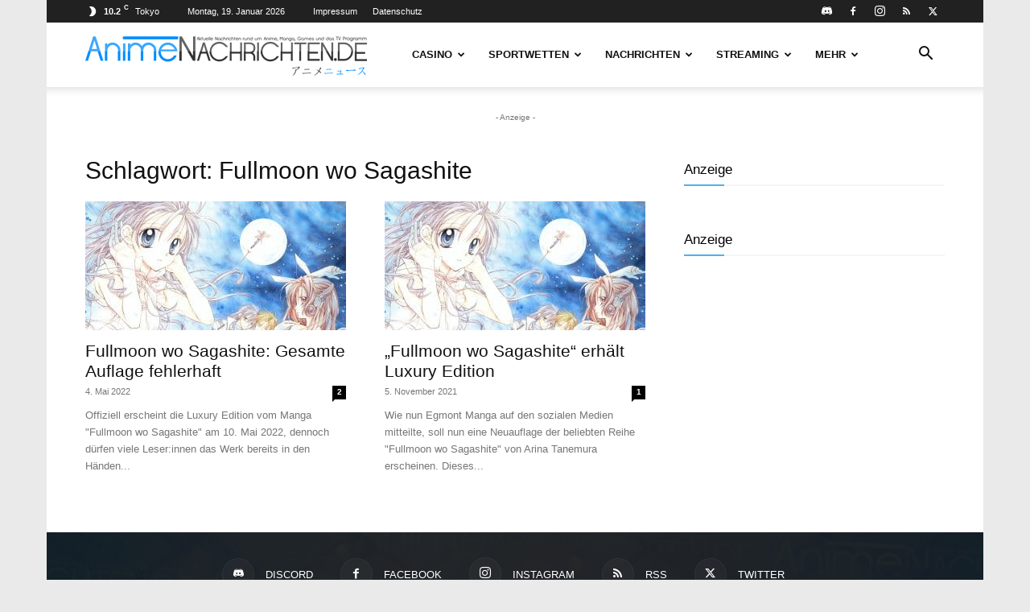

--- FILE ---
content_type: text/html; charset=UTF-8
request_url: https://www.animenachrichten.de/news/tag/fullmoon-wo-sagashite
body_size: 23399
content:
<!doctype html >
<!--[if IE 8]>    <html class="ie8" lang="en"> <![endif]-->
<!--[if IE 9]>    <html class="ie9" lang="en"> <![endif]-->
<!--[if gt IE 8]><!--> <html lang="de"  data-wp-dark-mode-preset="0"> <!--<![endif]-->
<head>
    <title>Fullmoon wo Sagashite Archive - AnimeNachrichten - Aktuelle News rund um Anime, Manga und Games</title><link rel="preload" data-rocket-preload as="image" href="https://www.animenachrichten.de/wp-content/uploads/2016/05/blank-animenachrichten-bg.jpg" fetchpriority="high">
    <meta charset="UTF-8" />
    <meta name="viewport" content="width=device-width, initial-scale=1.0">
    <link rel="pingback" href="https://www.animenachrichten.de/xmlrpc.php" />
    <meta name='robots' content='index, follow, max-image-preview:large, max-snippet:-1, max-video-preview:-1' />
	<style>img:is([sizes="auto" i], [sizes^="auto," i]) { contain-intrinsic-size: 3000px 1500px }</style>
	
	<!-- This site is optimized with the Yoast SEO plugin v24.8.1 - https://yoast.com/wordpress/plugins/seo/ -->
	<link rel="canonical" href="https://www.animenachrichten.de/news/tag/fullmoon-wo-sagashite" />
	<meta property="og:locale" content="de_DE" />
	<meta property="og:type" content="article" />
	<meta property="og:title" content="Fullmoon wo Sagashite Archive - AnimeNachrichten - Aktuelle News rund um Anime, Manga und Games" />
	<meta property="og:description" content="Fullmoon wo Sagashite: Gesamte Auflage fehlerhaft - Mehr Informationen dazu findet ihr auf AnimeNachrichten.de" />
	<meta property="og:url" content="https://www.animenachrichten.de/news/tag/fullmoon-wo-sagashite" />
	<meta property="og:site_name" content="AnimeNachrichten - Aktuelle News rund um Anime, Manga und Games" />
	<meta name="twitter:card" content="summary_large_image" />
	<meta name="twitter:site" content="@AnimeNewsDE" />
	<script type="application/ld+json" class="yoast-schema-graph">{"@context":"https://schema.org","@graph":[{"@type":"CollectionPage","@id":"https://www.animenachrichten.de/news/tag/fullmoon-wo-sagashite","url":"https://www.animenachrichten.de/news/tag/fullmoon-wo-sagashite","name":"Fullmoon wo Sagashite Archive - AnimeNachrichten - Aktuelle News rund um Anime, Manga und Games","isPartOf":{"@id":"https://www.animenachrichten.de/#website"},"primaryImageOfPage":{"@id":"https://www.animenachrichten.de/news/tag/fullmoon-wo-sagashite#primaryimage"},"image":{"@id":"https://www.animenachrichten.de/news/tag/fullmoon-wo-sagashite#primaryimage"},"thumbnailUrl":"https://www.animenachrichten.de/wp-content/uploads/2021/11/fullmoon-wo-sagashite.jpg","breadcrumb":{"@id":"https://www.animenachrichten.de/news/tag/fullmoon-wo-sagashite#breadcrumb"},"inLanguage":"de"},{"@type":"ImageObject","inLanguage":"de","@id":"https://www.animenachrichten.de/news/tag/fullmoon-wo-sagashite#primaryimage","url":"https://www.animenachrichten.de/wp-content/uploads/2021/11/fullmoon-wo-sagashite.jpg","contentUrl":"https://www.animenachrichten.de/wp-content/uploads/2021/11/fullmoon-wo-sagashite.jpg","width":2500,"height":1305,"caption":"© Arina Tanemura / Shueisha Publishing Co., Ltd."},{"@type":"BreadcrumbList","@id":"https://www.animenachrichten.de/news/tag/fullmoon-wo-sagashite#breadcrumb","itemListElement":[{"@type":"ListItem","position":1,"name":"Startseite","item":"https://www.animenachrichten.de/"},{"@type":"ListItem","position":2,"name":"Fullmoon wo Sagashite"}]},{"@type":"WebSite","@id":"https://www.animenachrichten.de/#website","url":"https://www.animenachrichten.de/","name":"AnimeNachrichten - Aktuelle News rund um Anime, Manga und Games","description":"","publisher":{"@id":"https://www.animenachrichten.de/#organization"},"potentialAction":[{"@type":"SearchAction","target":{"@type":"EntryPoint","urlTemplate":"https://www.animenachrichten.de/?s={search_term_string}"},"query-input":{"@type":"PropertyValueSpecification","valueRequired":true,"valueName":"search_term_string"}}],"inLanguage":"de"},{"@type":"Organization","@id":"https://www.animenachrichten.de/#organization","name":"AnimeNachrichten.de","url":"https://www.animenachrichten.de/","logo":{"@type":"ImageObject","inLanguage":"de","@id":"https://www.animenachrichten.de/#/schema/logo/image/","url":"https://www.animenachrichten.de/wp-content/uploads/2018/03/AnimeNachrichten-Logo.png","contentUrl":"https://www.animenachrichten.de/wp-content/uploads/2018/03/AnimeNachrichten-Logo.png","width":1252,"height":161,"caption":"AnimeNachrichten.de"},"image":{"@id":"https://www.animenachrichten.de/#/schema/logo/image/"},"sameAs":["https://www.facebook.com/AnimeNachrichten.de","https://x.com/AnimeNewsDE","https://www.instagram.com/animenachrichten/"]}]}</script>
	<!-- / Yoast SEO plugin. -->


<link rel="alternate" type="application/rss+xml" title="AnimeNachrichten - Aktuelle News rund um Anime, Manga und Games &raquo; Feed" href="https://www.animenachrichten.de/feed" />
<link rel="alternate" type="application/rss+xml" title="AnimeNachrichten - Aktuelle News rund um Anime, Manga und Games &raquo; Kommentar-Feed" href="https://www.animenachrichten.de/comments/feed" />
<link rel="alternate" type="application/rss+xml" title="AnimeNachrichten - Aktuelle News rund um Anime, Manga und Games &raquo; Fullmoon wo Sagashite Schlagwort-Feed" href="https://www.animenachrichten.de/news/tag/fullmoon-wo-sagashite/feed" />
<link rel='stylesheet' id='newfaq-content-frontend-css' href='https://www.animenachrichten.de/wp-content/plugins/faq-content-webnow/newfaq-dist/blocks.style.build.css' type='text/css' media='all' />
<style id='wp-emoji-styles-inline-css' type='text/css'>

	img.wp-smiley, img.emoji {
		display: inline !important;
		border: none !important;
		box-shadow: none !important;
		height: 1em !important;
		width: 1em !important;
		margin: 0 0.07em !important;
		vertical-align: -0.1em !important;
		background: none !important;
		padding: 0 !important;
	}
</style>
<style id='classic-theme-styles-inline-css' type='text/css'>
/*! This file is auto-generated */
.wp-block-button__link{color:#fff;background-color:#32373c;border-radius:9999px;box-shadow:none;text-decoration:none;padding:calc(.667em + 2px) calc(1.333em + 2px);font-size:1.125em}.wp-block-file__button{background:#32373c;color:#fff;text-decoration:none}
</style>
<style id='global-styles-inline-css' type='text/css'>
:root{--wp--preset--aspect-ratio--square: 1;--wp--preset--aspect-ratio--4-3: 4/3;--wp--preset--aspect-ratio--3-4: 3/4;--wp--preset--aspect-ratio--3-2: 3/2;--wp--preset--aspect-ratio--2-3: 2/3;--wp--preset--aspect-ratio--16-9: 16/9;--wp--preset--aspect-ratio--9-16: 9/16;--wp--preset--color--black: #000000;--wp--preset--color--cyan-bluish-gray: #abb8c3;--wp--preset--color--white: #ffffff;--wp--preset--color--pale-pink: #f78da7;--wp--preset--color--vivid-red: #cf2e2e;--wp--preset--color--luminous-vivid-orange: #ff6900;--wp--preset--color--luminous-vivid-amber: #fcb900;--wp--preset--color--light-green-cyan: #7bdcb5;--wp--preset--color--vivid-green-cyan: #00d084;--wp--preset--color--pale-cyan-blue: #8ed1fc;--wp--preset--color--vivid-cyan-blue: #0693e3;--wp--preset--color--vivid-purple: #9b51e0;--wp--preset--gradient--vivid-cyan-blue-to-vivid-purple: linear-gradient(135deg,rgba(6,147,227,1) 0%,rgb(155,81,224) 100%);--wp--preset--gradient--light-green-cyan-to-vivid-green-cyan: linear-gradient(135deg,rgb(122,220,180) 0%,rgb(0,208,130) 100%);--wp--preset--gradient--luminous-vivid-amber-to-luminous-vivid-orange: linear-gradient(135deg,rgba(252,185,0,1) 0%,rgba(255,105,0,1) 100%);--wp--preset--gradient--luminous-vivid-orange-to-vivid-red: linear-gradient(135deg,rgba(255,105,0,1) 0%,rgb(207,46,46) 100%);--wp--preset--gradient--very-light-gray-to-cyan-bluish-gray: linear-gradient(135deg,rgb(238,238,238) 0%,rgb(169,184,195) 100%);--wp--preset--gradient--cool-to-warm-spectrum: linear-gradient(135deg,rgb(74,234,220) 0%,rgb(151,120,209) 20%,rgb(207,42,186) 40%,rgb(238,44,130) 60%,rgb(251,105,98) 80%,rgb(254,248,76) 100%);--wp--preset--gradient--blush-light-purple: linear-gradient(135deg,rgb(255,206,236) 0%,rgb(152,150,240) 100%);--wp--preset--gradient--blush-bordeaux: linear-gradient(135deg,rgb(254,205,165) 0%,rgb(254,45,45) 50%,rgb(107,0,62) 100%);--wp--preset--gradient--luminous-dusk: linear-gradient(135deg,rgb(255,203,112) 0%,rgb(199,81,192) 50%,rgb(65,88,208) 100%);--wp--preset--gradient--pale-ocean: linear-gradient(135deg,rgb(255,245,203) 0%,rgb(182,227,212) 50%,rgb(51,167,181) 100%);--wp--preset--gradient--electric-grass: linear-gradient(135deg,rgb(202,248,128) 0%,rgb(113,206,126) 100%);--wp--preset--gradient--midnight: linear-gradient(135deg,rgb(2,3,129) 0%,rgb(40,116,252) 100%);--wp--preset--font-size--small: 11px;--wp--preset--font-size--medium: 20px;--wp--preset--font-size--large: 32px;--wp--preset--font-size--x-large: 42px;--wp--preset--font-size--regular: 15px;--wp--preset--font-size--larger: 50px;--wp--preset--spacing--20: 0.44rem;--wp--preset--spacing--30: 0.67rem;--wp--preset--spacing--40: 1rem;--wp--preset--spacing--50: 1.5rem;--wp--preset--spacing--60: 2.25rem;--wp--preset--spacing--70: 3.38rem;--wp--preset--spacing--80: 5.06rem;--wp--preset--shadow--natural: 6px 6px 9px rgba(0, 0, 0, 0.2);--wp--preset--shadow--deep: 12px 12px 50px rgba(0, 0, 0, 0.4);--wp--preset--shadow--sharp: 6px 6px 0px rgba(0, 0, 0, 0.2);--wp--preset--shadow--outlined: 6px 6px 0px -3px rgba(255, 255, 255, 1), 6px 6px rgba(0, 0, 0, 1);--wp--preset--shadow--crisp: 6px 6px 0px rgba(0, 0, 0, 1);}:where(.is-layout-flex){gap: 0.5em;}:where(.is-layout-grid){gap: 0.5em;}body .is-layout-flex{display: flex;}.is-layout-flex{flex-wrap: wrap;align-items: center;}.is-layout-flex > :is(*, div){margin: 0;}body .is-layout-grid{display: grid;}.is-layout-grid > :is(*, div){margin: 0;}:where(.wp-block-columns.is-layout-flex){gap: 2em;}:where(.wp-block-columns.is-layout-grid){gap: 2em;}:where(.wp-block-post-template.is-layout-flex){gap: 1.25em;}:where(.wp-block-post-template.is-layout-grid){gap: 1.25em;}.has-black-color{color: var(--wp--preset--color--black) !important;}.has-cyan-bluish-gray-color{color: var(--wp--preset--color--cyan-bluish-gray) !important;}.has-white-color{color: var(--wp--preset--color--white) !important;}.has-pale-pink-color{color: var(--wp--preset--color--pale-pink) !important;}.has-vivid-red-color{color: var(--wp--preset--color--vivid-red) !important;}.has-luminous-vivid-orange-color{color: var(--wp--preset--color--luminous-vivid-orange) !important;}.has-luminous-vivid-amber-color{color: var(--wp--preset--color--luminous-vivid-amber) !important;}.has-light-green-cyan-color{color: var(--wp--preset--color--light-green-cyan) !important;}.has-vivid-green-cyan-color{color: var(--wp--preset--color--vivid-green-cyan) !important;}.has-pale-cyan-blue-color{color: var(--wp--preset--color--pale-cyan-blue) !important;}.has-vivid-cyan-blue-color{color: var(--wp--preset--color--vivid-cyan-blue) !important;}.has-vivid-purple-color{color: var(--wp--preset--color--vivid-purple) !important;}.has-black-background-color{background-color: var(--wp--preset--color--black) !important;}.has-cyan-bluish-gray-background-color{background-color: var(--wp--preset--color--cyan-bluish-gray) !important;}.has-white-background-color{background-color: var(--wp--preset--color--white) !important;}.has-pale-pink-background-color{background-color: var(--wp--preset--color--pale-pink) !important;}.has-vivid-red-background-color{background-color: var(--wp--preset--color--vivid-red) !important;}.has-luminous-vivid-orange-background-color{background-color: var(--wp--preset--color--luminous-vivid-orange) !important;}.has-luminous-vivid-amber-background-color{background-color: var(--wp--preset--color--luminous-vivid-amber) !important;}.has-light-green-cyan-background-color{background-color: var(--wp--preset--color--light-green-cyan) !important;}.has-vivid-green-cyan-background-color{background-color: var(--wp--preset--color--vivid-green-cyan) !important;}.has-pale-cyan-blue-background-color{background-color: var(--wp--preset--color--pale-cyan-blue) !important;}.has-vivid-cyan-blue-background-color{background-color: var(--wp--preset--color--vivid-cyan-blue) !important;}.has-vivid-purple-background-color{background-color: var(--wp--preset--color--vivid-purple) !important;}.has-black-border-color{border-color: var(--wp--preset--color--black) !important;}.has-cyan-bluish-gray-border-color{border-color: var(--wp--preset--color--cyan-bluish-gray) !important;}.has-white-border-color{border-color: var(--wp--preset--color--white) !important;}.has-pale-pink-border-color{border-color: var(--wp--preset--color--pale-pink) !important;}.has-vivid-red-border-color{border-color: var(--wp--preset--color--vivid-red) !important;}.has-luminous-vivid-orange-border-color{border-color: var(--wp--preset--color--luminous-vivid-orange) !important;}.has-luminous-vivid-amber-border-color{border-color: var(--wp--preset--color--luminous-vivid-amber) !important;}.has-light-green-cyan-border-color{border-color: var(--wp--preset--color--light-green-cyan) !important;}.has-vivid-green-cyan-border-color{border-color: var(--wp--preset--color--vivid-green-cyan) !important;}.has-pale-cyan-blue-border-color{border-color: var(--wp--preset--color--pale-cyan-blue) !important;}.has-vivid-cyan-blue-border-color{border-color: var(--wp--preset--color--vivid-cyan-blue) !important;}.has-vivid-purple-border-color{border-color: var(--wp--preset--color--vivid-purple) !important;}.has-vivid-cyan-blue-to-vivid-purple-gradient-background{background: var(--wp--preset--gradient--vivid-cyan-blue-to-vivid-purple) !important;}.has-light-green-cyan-to-vivid-green-cyan-gradient-background{background: var(--wp--preset--gradient--light-green-cyan-to-vivid-green-cyan) !important;}.has-luminous-vivid-amber-to-luminous-vivid-orange-gradient-background{background: var(--wp--preset--gradient--luminous-vivid-amber-to-luminous-vivid-orange) !important;}.has-luminous-vivid-orange-to-vivid-red-gradient-background{background: var(--wp--preset--gradient--luminous-vivid-orange-to-vivid-red) !important;}.has-very-light-gray-to-cyan-bluish-gray-gradient-background{background: var(--wp--preset--gradient--very-light-gray-to-cyan-bluish-gray) !important;}.has-cool-to-warm-spectrum-gradient-background{background: var(--wp--preset--gradient--cool-to-warm-spectrum) !important;}.has-blush-light-purple-gradient-background{background: var(--wp--preset--gradient--blush-light-purple) !important;}.has-blush-bordeaux-gradient-background{background: var(--wp--preset--gradient--blush-bordeaux) !important;}.has-luminous-dusk-gradient-background{background: var(--wp--preset--gradient--luminous-dusk) !important;}.has-pale-ocean-gradient-background{background: var(--wp--preset--gradient--pale-ocean) !important;}.has-electric-grass-gradient-background{background: var(--wp--preset--gradient--electric-grass) !important;}.has-midnight-gradient-background{background: var(--wp--preset--gradient--midnight) !important;}.has-small-font-size{font-size: var(--wp--preset--font-size--small) !important;}.has-medium-font-size{font-size: var(--wp--preset--font-size--medium) !important;}.has-large-font-size{font-size: var(--wp--preset--font-size--large) !important;}.has-x-large-font-size{font-size: var(--wp--preset--font-size--x-large) !important;}
:where(.wp-block-post-template.is-layout-flex){gap: 1.25em;}:where(.wp-block-post-template.is-layout-grid){gap: 1.25em;}
:where(.wp-block-columns.is-layout-flex){gap: 2em;}:where(.wp-block-columns.is-layout-grid){gap: 2em;}
:root :where(.wp-block-pullquote){font-size: 1.5em;line-height: 1.6;}
</style>
<style id='age-gate-custom-inline-css' type='text/css'>
:root{--ag-background-image-position: center center;--ag-background-image-opacity: 1;--ag-form-background: rgba(255,255,255,1);--ag-text-color: #000000;--ag-blur: 5px;}
</style>
<link rel='stylesheet' id='age-gate-css' href='https://www.animenachrichten.de/wp-content/plugins/age-gate/dist/main.css?ver=3.6.0' type='text/css' media='all' />
<style id='age-gate-options-inline-css' type='text/css'>
:root{--ag-background-image-position: center center;--ag-background-image-opacity: 1;--ag-form-background: rgba(255,255,255,1);--ag-text-color: #000000;--ag-blur: 5px;}
</style>
<link rel='stylesheet' id='ap_plugin_main_stylesheet-css' href='https://www.animenachrichten.de/wp-content/plugins/ap-plugin-scripteo/frontend/css/asset/style.css?ver=6.7.2' type='text/css' media='all' />
<link rel='stylesheet' id='ap_plugin_user_panel-css' href='https://www.animenachrichten.de/wp-content/plugins/ap-plugin-scripteo/frontend/css/asset/user-panel.css?ver=6.7.2' type='text/css' media='all' />
<link rel='stylesheet' id='ap_plugin_template_stylesheet-css' href='https://www.animenachrichten.de/wp-content/plugins/ap-plugin-scripteo/frontend/css/all.css?ver=6.7.2' type='text/css' media='all' />
<link rel='stylesheet' id='ap_plugin_animate_stylesheet-css' href='https://www.animenachrichten.de/wp-content/plugins/ap-plugin-scripteo/frontend/css/asset/animate.css?ver=6.7.2' type='text/css' media='all' />
<link rel='stylesheet' id='ap_plugin_chart_stylesheet-css' href='https://www.animenachrichten.de/wp-content/plugins/ap-plugin-scripteo/frontend/css/asset/chart.css?ver=6.7.2' type='text/css' media='all' />
<link rel='stylesheet' id='ap_plugin_carousel_stylesheet-css' href='https://www.animenachrichten.de/wp-content/plugins/ap-plugin-scripteo/frontend/css/asset/jquery.bxslider.css?ver=6.7.2' type='text/css' media='all' />
<link rel='stylesheet' id='ap_plugin_materialize_stylesheet-css' href='https://www.animenachrichten.de/wp-content/plugins/ap-plugin-scripteo/frontend/css/asset/material-design.css?ver=6.7.2' type='text/css' media='all' />
<link rel='stylesheet' id='parent-style-css' href='https://www.animenachrichten.de/wp-content/themes/Newspaper/style.css?ver=6.7.2' type='text/css' media='all' />
<link rel='stylesheet' id='child-style-css' href='https://www.animenachrichten.de/wp-content/themes/newspaper-child/style.css?ver=6.7.2' type='text/css' media='all' />
<link rel='stylesheet' id='td-plugin-multi-purpose-css' href='https://www.animenachrichten.de/wp-content/plugins/td-composer/td-multi-purpose/style.css?ver=492e3cf54bd42df3b24a3de8e2307caf' type='text/css' media='all' />
<link rel='stylesheet' id='borlabs-cookie-css' href='https://www.animenachrichten.de/wp-content/cache/borlabs-cookie/borlabs-cookie_1_de.css?ver=2.3-79' type='text/css' media='all' />
<link rel='stylesheet' id='td-theme-css' href='https://www.animenachrichten.de/wp-content/themes/newspaper-child/style.css?ver=1.0' type='text/css' media='all' />
<style id='td-theme-inline-css' type='text/css'>@media (max-width:767px){.td-header-desktop-wrap{display:none}}@media (min-width:767px){.td-header-mobile-wrap{display:none}}</style>
<link rel='stylesheet' id='brand-management-public-css' href='https://www.animenachrichten.de/wp-content/plugins/brand-management-plugin/public/css/brand-management-public.css?ver=6.7.2' type='text/css' media='screen' />
<link rel='stylesheet' id='td-legacy-framework-front-style-css' href='https://www.animenachrichten.de/wp-content/plugins/td-composer/legacy/Newspaper/assets/css/td_legacy_main.css?ver=492e3cf54bd42df3b24a3de8e2307caf' type='text/css' media='all' />
<link rel='stylesheet' id='td-standard-pack-framework-front-style-css' href='https://www.animenachrichten.de/wp-content/plugins/td-standard-pack/Newspaper/assets/css/td_standard_pack_main.css?ver=8ae1459a1d876d507918f73cef68310e' type='text/css' media='all' />
<link rel='stylesheet' id='tdb_style_cloud_templates_front-css' href='https://www.animenachrichten.de/wp-content/plugins/td-cloud-library/assets/css/tdb_main.css?ver=d578089f160957352b9b4ca6d880fd8f' type='text/css' media='all' />
<script type="text/javascript" src="https://www.animenachrichten.de/wp-includes/js/jquery/jquery.min.js?ver=3.7.1" id="jquery-core-js"></script>
<script type="text/javascript" src="https://www.animenachrichten.de/wp-includes/js/jquery/jquery-migrate.min.js?ver=3.4.1" id="jquery-migrate-js"></script>
<script type="text/javascript" id="thickbox-js-extra">
/* <![CDATA[ */
var thickboxL10n = {"next":"N\u00e4chste >","prev":"< Vorherige","image":"Bild","of":"von","close":"Schlie\u00dfen","noiframes":"Diese Funktion ben\u00f6tigt iframes. Du hast jedoch iframes deaktiviert oder dein Browser unterst\u00fctzt diese nicht.","loadingAnimation":"https:\/\/www.animenachrichten.de\/wp-includes\/js\/thickbox\/loadingAnimation.gif"};
/* ]]> */
</script>
<script type="text/javascript" src="https://www.animenachrichten.de/wp-includes/js/thickbox/thickbox.js?ver=3.1-20121105" id="thickbox-js"></script>
<script type="text/javascript" src="https://www.animenachrichten.de/wp-includes/js/underscore.min.js?ver=1.13.7" id="underscore-js"></script>
<script type="text/javascript" src="https://www.animenachrichten.de/wp-includes/js/shortcode.min.js?ver=6.7.2" id="shortcode-js"></script>
<script type="text/javascript" src="https://www.animenachrichten.de/wp-admin/js/media-upload.min.js?ver=6.7.2" id="media-upload-js"></script>
<script type="text/javascript" id="ap_plugin_js_script-js-extra">
/* <![CDATA[ */
var bsa_object = {"ajax_url":"https:\/\/www.animenachrichten.de\/wp-admin\/admin-ajax.php"};
/* ]]> */
</script>
<script type="text/javascript" src="https://www.animenachrichten.de/wp-content/plugins/ap-plugin-scripteo/frontend/js/script.js?ver=6.7.2" id="ap_plugin_js_script-js"></script>
<script type="text/javascript" src="https://www.animenachrichten.de/wp-content/plugins/ap-plugin-scripteo/frontend/js/chart.js?ver=6.7.2" id="ap_plugin_chart_js_script-js"></script>
<script type="text/javascript" src="https://www.animenachrichten.de/wp-content/plugins/ap-plugin-scripteo/frontend/js/jquery.simplyscroll.js?ver=6.7.2" id="ap_plugin_simply_scroll_js_script-js"></script>
<script type="text/javascript" id="borlabs-cookie-prioritize-js-extra">
/* <![CDATA[ */
var borlabsCookiePrioritized = {"domain":"www.animenachrichten.de","path":"\/","version":"1","bots":"1","optInJS":{"essential":{"matomo":"[base64]"}}};
/* ]]> */
</script>
<script type="text/javascript" src="https://www.animenachrichten.de/wp-content/plugins/borlabs-cookie/assets/javascript/borlabs-cookie-prioritize.min.js?ver=2.3" id="borlabs-cookie-prioritize-js"></script>
<script type="text/javascript" id="brand-management-ajax-handler-js-extra">
/* <![CDATA[ */
var likes_handler = {"id":"1","url":"https:\/\/www.animenachrichten.de\/wp-admin\/admin-ajax.php","nonce":"e26b9e4e25","fail_text":"Sie haben schon abgestimmt","partner_label_css_url":"\/wp-content\/plugins\/brand-management-plugin\/public\/css\/bm-partner-label.css","black_friday_deal_css_url":"\/wp-content\/plugins\/brand-management-plugin\/public\/css\/bm-black-friday-deal.css"};
/* ]]> */
</script>
<link rel="https://api.w.org/" href="https://www.animenachrichten.de/wp-json/" /><link rel="alternate" title="JSON" type="application/json" href="https://www.animenachrichten.de/wp-json/wp/v2/tags/35371" /><link rel="EditURI" type="application/rsd+xml" title="RSD" href="https://www.animenachrichten.de/xmlrpc.php?rsd" />
<meta name="generator" content="WordPress 6.7.2" />
<style>a[rel*=sponsored]{position:relative}a[rel*=sponsored]:after{text-decoration:none;font-weight:400;display:inline-block;content:"*"}</style><style>
	/* Custom BSA_PRO Styles */

	/* fonts */

	/* form */
	.bsaProOrderingForm {   }
	.bsaProInput input,
	.bsaProInput input[type='file'],
	.bsaProSelectSpace select,
	.bsaProInputsRight .bsaInputInner,
	.bsaProInputsRight .bsaInputInner label {   }
	.bsaProPrice  {  }
	.bsaProDiscount  {   }
	.bsaProOrderingForm .bsaProSubmit,
	.bsaProOrderingForm .bsaProSubmit:hover,
	.bsaProOrderingForm .bsaProSubmit:active {   }

	/* alerts */
	.bsaProAlert,
	.bsaProAlert > a,
	.bsaProAlert > a:hover,
	.bsaProAlert > a:focus {  }
	.bsaProAlertSuccess {  }
	.bsaProAlertFailed {  }

	/* stats */
	.bsaStatsWrapper .ct-chart .ct-series.ct-series-b .ct-bar,
	.bsaStatsWrapper .ct-chart .ct-series.ct-series-b .ct-line,
	.bsaStatsWrapper .ct-chart .ct-series.ct-series-b .ct-point,
	.bsaStatsWrapper .ct-chart .ct-series.ct-series-b .ct-slice.ct-donut { stroke: #673AB7 !important; }

	.bsaStatsWrapper  .ct-chart .ct-series.ct-series-a .ct-bar,
	.bsaStatsWrapper .ct-chart .ct-series.ct-series-a .ct-line,
	.bsaStatsWrapper .ct-chart .ct-series.ct-series-a .ct-point,
	.bsaStatsWrapper .ct-chart .ct-series.ct-series-a .ct-slice.ct-donut { stroke: #FBCD39 !important; }

	/* Custom CSS */
	</style>    <script>
        window.tdb_global_vars = {"wpRestUrl":"https:\/\/www.animenachrichten.de\/wp-json\/","permalinkStructure":"\/news\/%post_id%\/%postname%"};
        window.tdb_p_autoload_vars = {"isAjax":false,"isAdminBarShowing":false};
    </script>
    
    <style id="tdb-global-colors">:root{--accent-color:#fff}</style>

    
	
<!-- JS generated by theme -->

<script type="text/javascript" id="td-generated-header-js">
    
    

	    var tdBlocksArray = []; //here we store all the items for the current page

	    // td_block class - each ajax block uses a object of this class for requests
	    function tdBlock() {
		    this.id = '';
		    this.block_type = 1; //block type id (1-234 etc)
		    this.atts = '';
		    this.td_column_number = '';
		    this.td_current_page = 1; //
		    this.post_count = 0; //from wp
		    this.found_posts = 0; //from wp
		    this.max_num_pages = 0; //from wp
		    this.td_filter_value = ''; //current live filter value
		    this.is_ajax_running = false;
		    this.td_user_action = ''; // load more or infinite loader (used by the animation)
		    this.header_color = '';
		    this.ajax_pagination_infinite_stop = ''; //show load more at page x
	    }

        // td_js_generator - mini detector
        ( function () {
            var htmlTag = document.getElementsByTagName("html")[0];

	        if ( navigator.userAgent.indexOf("MSIE 10.0") > -1 ) {
                htmlTag.className += ' ie10';
            }

            if ( !!navigator.userAgent.match(/Trident.*rv\:11\./) ) {
                htmlTag.className += ' ie11';
            }

	        if ( navigator.userAgent.indexOf("Edge") > -1 ) {
                htmlTag.className += ' ieEdge';
            }

            if ( /(iPad|iPhone|iPod)/g.test(navigator.userAgent) ) {
                htmlTag.className += ' td-md-is-ios';
            }

            var user_agent = navigator.userAgent.toLowerCase();
            if ( user_agent.indexOf("android") > -1 ) {
                htmlTag.className += ' td-md-is-android';
            }

            if ( -1 !== navigator.userAgent.indexOf('Mac OS X')  ) {
                htmlTag.className += ' td-md-is-os-x';
            }

            if ( /chrom(e|ium)/.test(navigator.userAgent.toLowerCase()) ) {
               htmlTag.className += ' td-md-is-chrome';
            }

            if ( -1 !== navigator.userAgent.indexOf('Firefox') ) {
                htmlTag.className += ' td-md-is-firefox';
            }

            if ( -1 !== navigator.userAgent.indexOf('Safari') && -1 === navigator.userAgent.indexOf('Chrome') ) {
                htmlTag.className += ' td-md-is-safari';
            }

            if( -1 !== navigator.userAgent.indexOf('IEMobile') ){
                htmlTag.className += ' td-md-is-iemobile';
            }

        })();

        var tdLocalCache = {};

        ( function () {
            "use strict";

            tdLocalCache = {
                data: {},
                remove: function (resource_id) {
                    delete tdLocalCache.data[resource_id];
                },
                exist: function (resource_id) {
                    return tdLocalCache.data.hasOwnProperty(resource_id) && tdLocalCache.data[resource_id] !== null;
                },
                get: function (resource_id) {
                    return tdLocalCache.data[resource_id];
                },
                set: function (resource_id, cachedData) {
                    tdLocalCache.remove(resource_id);
                    tdLocalCache.data[resource_id] = cachedData;
                }
            };
        })();

    
    
var td_viewport_interval_list=[{"limitBottom":767,"sidebarWidth":228},{"limitBottom":1018,"sidebarWidth":300},{"limitBottom":1140,"sidebarWidth":324}];
var tds_general_modal_image="yes";
var tdc_is_installed="yes";
var tdc_domain_active=false;
var td_ajax_url="https:\/\/www.animenachrichten.de\/wp-admin\/admin-ajax.php?td_theme_name=Newspaper&v=12.7";
var td_get_template_directory_uri="https:\/\/www.animenachrichten.de\/wp-content\/plugins\/td-composer\/legacy\/common";
var tds_snap_menu="";
var tds_logo_on_sticky="";
var tds_header_style="tdm_header_style_1";
var td_please_wait="Bitte warten...";
var td_email_user_pass_incorrect="Benutzername oder Passwort falsch!";
var td_email_user_incorrect="E-Mail-Adresse oder Benutzername falsch!";
var td_email_incorrect="E-Mail-Adresse nicht korrekt!";
var td_user_incorrect="Username incorrect!";
var td_email_user_empty="Email or username empty!";
var td_pass_empty="Pass empty!";
var td_pass_pattern_incorrect="Invalid Pass Pattern!";
var td_retype_pass_incorrect="Retyped Pass incorrect!";
var tds_more_articles_on_post_enable="";
var tds_more_articles_on_post_time_to_wait="";
var tds_more_articles_on_post_pages_distance_from_top=0;
var tds_captcha="";
var tds_theme_color_site_wide="#4db2ec";
var tds_smart_sidebar="enabled";
var tdThemeName="Newspaper";
var tdThemeNameWl="Newspaper";
var td_magnific_popup_translation_tPrev="Vorherige (Pfeiltaste links)";
var td_magnific_popup_translation_tNext="Weiter (rechte Pfeiltaste)";
var td_magnific_popup_translation_tCounter="%curr% von %total%";
var td_magnific_popup_translation_ajax_tError="Der Inhalt von %url% konnte nicht geladen werden.";
var td_magnific_popup_translation_image_tError="Das Bild #%curr% konnte nicht geladen werden.";
var tdBlockNonce="4eac230cc2";
var tdMobileMenu="enabled";
var tdMobileSearch="enabled";
var tdDateNamesI18n={"month_names":["Januar","Februar","M\u00e4rz","April","Mai","Juni","Juli","August","September","Oktober","November","Dezember"],"month_names_short":["Jan.","Feb.","M\u00e4rz","Apr.","Mai","Juni","Juli","Aug.","Sep.","Okt.","Nov.","Dez."],"day_names":["Sonntag","Montag","Dienstag","Mittwoch","Donnerstag","Freitag","Samstag"],"day_names_short":["So.","Mo.","Di.","Mi.","Do.","Fr.","Sa."]};
var tdb_modal_confirm="Speichern";
var tdb_modal_cancel="Stornieren";
var tdb_modal_confirm_alt="Ja";
var tdb_modal_cancel_alt="NEIN";
var td_deploy_mode="deploy";
var td_ad_background_click_link="";
var td_ad_background_click_target="_blank";
</script>


<!-- Header style compiled by theme -->

<style>ul.sf-menu>.menu-item>a{font-size:13px}.white-popup-block:before{background-image:url('https://4n1m3.de/wp-content/uploads/2019/08/8.jpg')}:root{--td_excl_label:'EXKLUSIV';--td_header_color:#000000}.td-header-wrap .td-header-top-menu-full,.td-header-wrap .top-header-menu .sub-menu,.tdm-header-style-1.td-header-wrap .td-header-top-menu-full,.tdm-header-style-1.td-header-wrap .top-header-menu .sub-menu,.tdm-header-style-2.td-header-wrap .td-header-top-menu-full,.tdm-header-style-2.td-header-wrap .top-header-menu .sub-menu,.tdm-header-style-3.td-header-wrap .td-header-top-menu-full,.tdm-header-style-3.td-header-wrap .top-header-menu .sub-menu{background-color:#212121}.td-header-style-8 .td-header-top-menu-full{background-color:transparent}.td-header-style-8 .td-header-top-menu-full .td-header-top-menu{background-color:#212121;padding-left:15px;padding-right:15px}.td-header-wrap .td-header-top-menu-full .td-header-top-menu,.td-header-wrap .td-header-top-menu-full{border-bottom:none}.td-header-top-menu,.td-header-top-menu a,.td-header-wrap .td-header-top-menu-full .td-header-top-menu,.td-header-wrap .td-header-top-menu-full a,.td-header-style-8 .td-header-top-menu,.td-header-style-8 .td-header-top-menu a,.td-header-top-menu .td-drop-down-search .entry-title a{color:#ffffff}.td-header-wrap .td-header-menu-wrap-full,.td-header-menu-wrap.td-affix,.td-header-style-3 .td-header-main-menu,.td-header-style-3 .td-affix .td-header-main-menu,.td-header-style-4 .td-header-main-menu,.td-header-style-4 .td-affix .td-header-main-menu,.td-header-style-8 .td-header-menu-wrap.td-affix,.td-header-style-8 .td-header-top-menu-full{background-color:#ffffff}.td-boxed-layout .td-header-style-3 .td-header-menu-wrap,.td-boxed-layout .td-header-style-4 .td-header-menu-wrap,.td-header-style-3 .td_stretch_content .td-header-menu-wrap,.td-header-style-4 .td_stretch_content .td-header-menu-wrap{background-color:#ffffff!important}@media (min-width:1019px){.td-header-style-1 .td-header-sp-recs,.td-header-style-1 .td-header-sp-logo{margin-bottom:28px}}@media (min-width:768px) and (max-width:1018px){.td-header-style-1 .td-header-sp-recs,.td-header-style-1 .td-header-sp-logo{margin-bottom:14px}}.td-header-style-7 .td-header-top-menu{border-bottom:none}.td-header-wrap .td-header-menu-wrap .sf-menu>li>a,.td-header-wrap .td-header-menu-social .td-social-icon-wrap a,.td-header-style-4 .td-header-menu-social .td-social-icon-wrap i,.td-header-style-5 .td-header-menu-social .td-social-icon-wrap i,.td-header-style-6 .td-header-menu-social .td-social-icon-wrap i,.td-header-style-12 .td-header-menu-social .td-social-icon-wrap i,.td-header-wrap .header-search-wrap #td-header-search-button .td-icon-search{color:#111111}.td-header-wrap .td-header-menu-social+.td-search-wrapper #td-header-search-button:before{background-color:#111111}ul.sf-menu>.td-menu-item>a,.td-theme-wrap .td-header-menu-social{font-size:13px}.td-banner-wrap-full,.td-header-style-11 .td-logo-wrap-full{background-color:#eaeaea}.td-header-style-11 .td-logo-wrap-full{border-bottom:0}@media (min-width:1019px){.td-header-style-2 .td-header-sp-recs,.td-header-style-5 .td-a-rec-id-header>div,.td-header-style-5 .td-g-rec-id-header>.adsbygoogle,.td-header-style-6 .td-a-rec-id-header>div,.td-header-style-6 .td-g-rec-id-header>.adsbygoogle,.td-header-style-7 .td-a-rec-id-header>div,.td-header-style-7 .td-g-rec-id-header>.adsbygoogle,.td-header-style-8 .td-a-rec-id-header>div,.td-header-style-8 .td-g-rec-id-header>.adsbygoogle,.td-header-style-12 .td-a-rec-id-header>div,.td-header-style-12 .td-g-rec-id-header>.adsbygoogle{margin-bottom:24px!important}}@media (min-width:768px) and (max-width:1018px){.td-header-style-2 .td-header-sp-recs,.td-header-style-5 .td-a-rec-id-header>div,.td-header-style-5 .td-g-rec-id-header>.adsbygoogle,.td-header-style-6 .td-a-rec-id-header>div,.td-header-style-6 .td-g-rec-id-header>.adsbygoogle,.td-header-style-7 .td-a-rec-id-header>div,.td-header-style-7 .td-g-rec-id-header>.adsbygoogle,.td-header-style-8 .td-a-rec-id-header>div,.td-header-style-8 .td-g-rec-id-header>.adsbygoogle,.td-header-style-12 .td-a-rec-id-header>div,.td-header-style-12 .td-g-rec-id-header>.adsbygoogle{margin-bottom:14px!important}}.td-footer-wrapper,.td-footer-wrapper .td_block_template_7 .td-block-title>*,.td-footer-wrapper .td_block_template_17 .td-block-title,.td-footer-wrapper .td-block-title-wrap .td-wrapper-pulldown-filter{background-color:#111111}.td-footer-wrapper::before{background-image:url('https://www.animenachrichten.de/wp-content/uploads/2016/05/blank-animenachrichten-bg.jpg')}.td-footer-wrapper::before{background-size:cover}.td-footer-wrapper::before{background-position:center center}.td-footer-wrapper::before{opacity:0.1}body{background-color:#eaeaea}ul.sf-menu>.menu-item>a{font-size:13px}.white-popup-block:before{background-image:url('https://4n1m3.de/wp-content/uploads/2019/08/8.jpg')}:root{--td_excl_label:'EXKLUSIV';--td_header_color:#000000}.td-header-wrap .td-header-top-menu-full,.td-header-wrap .top-header-menu .sub-menu,.tdm-header-style-1.td-header-wrap .td-header-top-menu-full,.tdm-header-style-1.td-header-wrap .top-header-menu .sub-menu,.tdm-header-style-2.td-header-wrap .td-header-top-menu-full,.tdm-header-style-2.td-header-wrap .top-header-menu .sub-menu,.tdm-header-style-3.td-header-wrap .td-header-top-menu-full,.tdm-header-style-3.td-header-wrap .top-header-menu .sub-menu{background-color:#212121}.td-header-style-8 .td-header-top-menu-full{background-color:transparent}.td-header-style-8 .td-header-top-menu-full .td-header-top-menu{background-color:#212121;padding-left:15px;padding-right:15px}.td-header-wrap .td-header-top-menu-full .td-header-top-menu,.td-header-wrap .td-header-top-menu-full{border-bottom:none}.td-header-top-menu,.td-header-top-menu a,.td-header-wrap .td-header-top-menu-full .td-header-top-menu,.td-header-wrap .td-header-top-menu-full a,.td-header-style-8 .td-header-top-menu,.td-header-style-8 .td-header-top-menu a,.td-header-top-menu .td-drop-down-search .entry-title a{color:#ffffff}.td-header-wrap .td-header-menu-wrap-full,.td-header-menu-wrap.td-affix,.td-header-style-3 .td-header-main-menu,.td-header-style-3 .td-affix .td-header-main-menu,.td-header-style-4 .td-header-main-menu,.td-header-style-4 .td-affix .td-header-main-menu,.td-header-style-8 .td-header-menu-wrap.td-affix,.td-header-style-8 .td-header-top-menu-full{background-color:#ffffff}.td-boxed-layout .td-header-style-3 .td-header-menu-wrap,.td-boxed-layout .td-header-style-4 .td-header-menu-wrap,.td-header-style-3 .td_stretch_content .td-header-menu-wrap,.td-header-style-4 .td_stretch_content .td-header-menu-wrap{background-color:#ffffff!important}@media (min-width:1019px){.td-header-style-1 .td-header-sp-recs,.td-header-style-1 .td-header-sp-logo{margin-bottom:28px}}@media (min-width:768px) and (max-width:1018px){.td-header-style-1 .td-header-sp-recs,.td-header-style-1 .td-header-sp-logo{margin-bottom:14px}}.td-header-style-7 .td-header-top-menu{border-bottom:none}.td-header-wrap .td-header-menu-wrap .sf-menu>li>a,.td-header-wrap .td-header-menu-social .td-social-icon-wrap a,.td-header-style-4 .td-header-menu-social .td-social-icon-wrap i,.td-header-style-5 .td-header-menu-social .td-social-icon-wrap i,.td-header-style-6 .td-header-menu-social .td-social-icon-wrap i,.td-header-style-12 .td-header-menu-social .td-social-icon-wrap i,.td-header-wrap .header-search-wrap #td-header-search-button .td-icon-search{color:#111111}.td-header-wrap .td-header-menu-social+.td-search-wrapper #td-header-search-button:before{background-color:#111111}ul.sf-menu>.td-menu-item>a,.td-theme-wrap .td-header-menu-social{font-size:13px}.td-banner-wrap-full,.td-header-style-11 .td-logo-wrap-full{background-color:#eaeaea}.td-header-style-11 .td-logo-wrap-full{border-bottom:0}@media (min-width:1019px){.td-header-style-2 .td-header-sp-recs,.td-header-style-5 .td-a-rec-id-header>div,.td-header-style-5 .td-g-rec-id-header>.adsbygoogle,.td-header-style-6 .td-a-rec-id-header>div,.td-header-style-6 .td-g-rec-id-header>.adsbygoogle,.td-header-style-7 .td-a-rec-id-header>div,.td-header-style-7 .td-g-rec-id-header>.adsbygoogle,.td-header-style-8 .td-a-rec-id-header>div,.td-header-style-8 .td-g-rec-id-header>.adsbygoogle,.td-header-style-12 .td-a-rec-id-header>div,.td-header-style-12 .td-g-rec-id-header>.adsbygoogle{margin-bottom:24px!important}}@media (min-width:768px) and (max-width:1018px){.td-header-style-2 .td-header-sp-recs,.td-header-style-5 .td-a-rec-id-header>div,.td-header-style-5 .td-g-rec-id-header>.adsbygoogle,.td-header-style-6 .td-a-rec-id-header>div,.td-header-style-6 .td-g-rec-id-header>.adsbygoogle,.td-header-style-7 .td-a-rec-id-header>div,.td-header-style-7 .td-g-rec-id-header>.adsbygoogle,.td-header-style-8 .td-a-rec-id-header>div,.td-header-style-8 .td-g-rec-id-header>.adsbygoogle,.td-header-style-12 .td-a-rec-id-header>div,.td-header-style-12 .td-g-rec-id-header>.adsbygoogle{margin-bottom:14px!important}}.td-footer-wrapper,.td-footer-wrapper .td_block_template_7 .td-block-title>*,.td-footer-wrapper .td_block_template_17 .td-block-title,.td-footer-wrapper .td-block-title-wrap .td-wrapper-pulldown-filter{background-color:#111111}.td-footer-wrapper::before{background-image:url('https://www.animenachrichten.de/wp-content/uploads/2016/05/blank-animenachrichten-bg.jpg')}.td-footer-wrapper::before{background-size:cover}.td-footer-wrapper::before{background-position:center center}.td-footer-wrapper::before{opacity:0.1}</style>

<meta property="fb:pages" content="109421816077313" />
<meta name="facebook-domain-verification" content="oqb21dj5z7098ih5fm67p8cdz8e129" />
<meta name="verification" content="8eb9ed5c2f51db475f3a569c1bb6221e" />		<style type="text/css" id="wp-custom-css">
			.td-banner-wrap-full, .td-header-style-11 .td-logo-wrap-full {
    background-color: #fff;
}
.td-header-gradient:before {
  content: "";
  background: transparent url('[data-uri]');
  width: 100%;
  height: 12px;
  position: absolute;
  left: 0;
  bottom: -12px;
  z-index: 1;
}
.bluebox {
   background-color: #3333DD;
   color: white;
   padding: 6px;
   margin: 0;
}
.blue {
   background-color: #3333DD;
   color: white;
   padding: 2px;
}
.gelbbox {
   background-color: #FFFF66;
   color: black;
   padding: 6px;
   margin: 0;
}
.gelb {
   background-color: #FFFF66;
   color: black;
   padding: 2px;
}
.maintabs {
display:block;
margin:10px 0 5px 0;
padding: 5px 8px;
border: 1px solid #ccc;
color: #444;
}

.maintabs a {
margin-left:10px;
}

.maintabs img {
float:left;
}

div.clear {
clear:both;
}

a[rel*="sponsored"]::after {
	opacity: 0;
	visibility: hidden;
}
.numbered .campaign-compact-table__offer-logo::before {

	z-index: 9;
}
.campaign-compact-table__offer-brand-name {
	margin-bottom: 0 !important;
}
.campaign-compact-table__offer-key-features li {
	margin-left: 0;
}
.campaign-compact-table__offer-cta-button a {
	color: #fff !important;
	background: #3ca8ff !important;
}
.campaign-compact-table__offer-brand-name {
	display: none;
}		</style>
		
<!-- Button style compiled by theme -->

<style></style>

	<style id="tdw-css-placeholder"></style><meta name="generator" content="WP Rocket 3.18.3" data-wpr-features="wpr_oci wpr_desktop" /></head>

<body class="archive tag tag-fullmoon-wo-sagashite tag-35371 td-standard-pack global-block-template-9 white-menu td-boxed-layout" itemscope="itemscope" itemtype="https://schema.org/WebPage">

<div  class="td-scroll-up" data-style="style1"><i class="td-icon-menu-up"></i></div>
    <div  class="td-menu-background" style="visibility:hidden"></div>
<div  id="td-mobile-nav" style="visibility:hidden">
    <div  class="td-mobile-container">
        <!-- mobile menu top section -->
        <div  class="td-menu-socials-wrap">
            <!-- socials -->
            <div class="td-menu-socials">
                
        <span class="td-social-icon-wrap">
            <a target="_blank" href="https://discord.gg/zFZH7Zb" title="Discord">
                <i class="td-icon-font td-icon-discord"></i>
                <span style="display: none">Discord</span>
            </a>
        </span>
        <span class="td-social-icon-wrap">
            <a target="_blank" href="https://www.facebook.com/AnimeNachrichten.de/" title="Facebook">
                <i class="td-icon-font td-icon-facebook"></i>
                <span style="display: none">Facebook</span>
            </a>
        </span>
        <span class="td-social-icon-wrap">
            <a target="_blank" href="https://www.instagram.com/animenachrichten/" title="Instagram">
                <i class="td-icon-font td-icon-instagram"></i>
                <span style="display: none">Instagram</span>
            </a>
        </span>
        <span class="td-social-icon-wrap">
            <a target="_blank" href="https://www.animenachrichten.de/feed" title="RSS">
                <i class="td-icon-font td-icon-rss"></i>
                <span style="display: none">RSS</span>
            </a>
        </span>
        <span class="td-social-icon-wrap">
            <a target="_blank" href="https://twitter.com/AnimeNewsDE" title="Twitter">
                <i class="td-icon-font td-icon-twitter"></i>
                <span style="display: none">Twitter</span>
            </a>
        </span>            </div>
            <!-- close button -->
            <div class="td-mobile-close">
                <span><i class="td-icon-close-mobile"></i></span>
            </div>
        </div>

        <!-- login section -->
        
        <!-- menu section -->
        <div  class="td-mobile-content">
            <div class="menu-hauptnavigation-newspaper-container"><ul id="menu-hauptnavigation-newspaper" class="td-mobile-main-menu"><li id="menu-item-99208" class="menu-item menu-item-type-custom menu-item-object-custom menu-item-home menu-item-first menu-item-99208"><a href="https://www.animenachrichten.de"><i class="fas fa-home"></i></a></li>
<li id="menu-item-259227" class="menu-item menu-item-type-custom menu-item-object-custom menu-item-has-children menu-item-259227"><a href="#">Casino<i class="td-icon-menu-right td-element-after"></i></a>
<ul class="sub-menu">
	<li id="menu-item-259229" class="menu-item menu-item-type-post_type menu-item-object-page menu-item-259229"><a href="https://www.animenachrichten.de/neue-online-casinos">Neue Online Casinos</a></li>
	<li id="menu-item-259232" class="menu-item menu-item-type-post_type menu-item-object-page menu-item-259232"><a href="https://www.animenachrichten.de/casino-ohne-lugas">Casino ohne Lugas</a></li>
	<li id="menu-item-259233" class="menu-item menu-item-type-post_type menu-item-object-page menu-item-259233"><a href="https://www.animenachrichten.de/krypto-casinos">Krypto Casinos</a></li>
	<li id="menu-item-259238" class="menu-item menu-item-type-post_type menu-item-object-page menu-item-259238"><a href="https://www.animenachrichten.de/casino-ohne-oasis">Casino ohne OASIS</a></li>
	<li id="menu-item-259242" class="menu-item menu-item-type-post_type menu-item-object-page menu-item-259242"><a href="https://www.animenachrichten.de/casinos-ohne-deutsche-lizenz">Casinos ohne deutsche Lizenz</a></li>
	<li id="menu-item-260604" class="menu-item menu-item-type-custom menu-item-object-custom menu-item-260604"><a href="https://www.animenachrichten.de/casino-ohne-anmeldung">Casinos ohne Anmeldung</a></li>
	<li id="menu-item-260605" class="menu-item menu-item-type-custom menu-item-object-custom menu-item-260605"><a href="https://www.animenachrichten.de/online-casino-ohne-5-sekunden-regel">Casinos ohne 5 Sekunden Regel</a></li>
	<li id="menu-item-260608" class="menu-item menu-item-type-custom menu-item-object-custom menu-item-260608"><a href="https://www.animenachrichten.de/casino-ohne-limit">Casinos ohne Limit</a></li>
</ul>
</li>
<li id="menu-item-259228" class="menu-item menu-item-type-custom menu-item-object-custom menu-item-has-children menu-item-259228"><a href="#">Sportwetten<i class="td-icon-menu-right td-element-after"></i></a>
<ul class="sub-menu">
	<li id="menu-item-259231" class="menu-item menu-item-type-post_type menu-item-object-page menu-item-259231"><a href="https://www.animenachrichten.de/neue-wettanbieter">Neue Wettanbieter</a></li>
	<li id="menu-item-259230" class="menu-item menu-item-type-post_type menu-item-object-page menu-item-259230"><a href="https://www.animenachrichten.de/wettanbieter-ohne-lugas">Wettanbieter ohne LUGAS</a></li>
</ul>
</li>
<li id="menu-item-99213" class="menu-item menu-item-type-custom menu-item-object-custom menu-item-has-children menu-item-99213"><a href="#">Nachrichten<i class="td-icon-menu-right td-element-after"></i></a>
<ul class="sub-menu">
	<li id="menu-item-0" class="menu-item-0"><a href="https://www.animenachrichten.de/kategorie/nachrichten/anime">Anime</a></li>
	<li class="menu-item-0"><a href="https://www.animenachrichten.de/kategorie/nachrichten/dvd-blu-ray">DVD / Blu-ray</a></li>
	<li class="menu-item-0"><a href="https://www.animenachrichten.de/kategorie/nachrichten/industrie-kontroverses">Industrie &amp; Kontroverses</a></li>
	<li class="menu-item-0"><a href="https://www.animenachrichten.de/kategorie/nachrichten/kino-events">Kino &amp; Events</a></li>
	<li class="menu-item-0"><a href="https://www.animenachrichten.de/kategorie/nachrichten/live-action">Live Action</a></li>
	<li class="menu-item-0"><a href="https://www.animenachrichten.de/kategorie/nachrichten/lizenzen">Lizenzen</a></li>
	<li class="menu-item-0"><a href="https://www.animenachrichten.de/kategorie/nachrichten/manga">Manga</a></li>
	<li class="menu-item-0"><a href="https://www.animenachrichten.de/kategorie/nachrichten/musik">Musik</a></li>
	<li class="menu-item-0"><a href="https://www.animenachrichten.de/kategorie/nachrichten/spiele">Spiele</a></li>
	<li class="menu-item-0"><a href="https://www.animenachrichten.de/kategorie/nachrichten/tv-programm">TV Programm</a></li>
</ul>
</li>
<li id="menu-item-99215" class="menu-item menu-item-type-custom menu-item-object-custom menu-item-has-children menu-item-99215"><a href="#">Streaming<i class="td-icon-menu-right td-element-after"></i></a>
<ul class="sub-menu">
	<li class="menu-item-0"><a href="https://www.animenachrichten.de/kategorie/streaming/adn">ADN</a></li>
	<li class="menu-item-0"><a href="https://www.animenachrichten.de/kategorie/streaming/akiba-pass-tv">AKIBA PASS TV</a></li>
	<li class="menu-item-0"><a href="https://www.animenachrichten.de/kategorie/streaming/amazon-prime-video">Amazon Prime Video</a></li>
	<li class="menu-item-0"><a href="https://www.animenachrichten.de/kategorie/streaming/aniverse">aniverse</a></li>
	<li class="menu-item-0"><a href="https://www.animenachrichten.de/kategorie/streaming/crunchyroll">Crunchyroll</a></li>
	<li class="menu-item-0"><a href="https://www.animenachrichten.de/kategorie/streaming/disney">Disney+</a></li>
	<li class="menu-item-0"><a href="https://www.animenachrichten.de/kategorie/streaming/hidive">HIDIVE</a></li>
	<li class="menu-item-0"><a href="https://www.animenachrichten.de/kategorie/streaming/netflix">Netflix</a></li>
</ul>
</li>
<li id="menu-item-99217" class="menu-item menu-item-type-custom menu-item-object-custom menu-item-has-children menu-item-99217"><a href="#">Mehr<i class="td-icon-menu-right td-element-after"></i></a>
<ul class="sub-menu">
	<li id="menu-item-99339" class="menu-item menu-item-type-post_type menu-item-object-page menu-item-99339"><a href="https://www.animenachrichten.de/ueber-uns">Über uns</a></li>
	<li id="menu-item-99343" class="menu-item menu-item-type-post_type menu-item-object-page menu-item-99343"><a href="https://www.animenachrichten.de/kontakt">Kontakt</a></li>
	<li id="menu-item-99342" class="menu-item menu-item-type-post_type menu-item-object-page menu-item-99342"><a href="https://www.animenachrichten.de/impressum">Impressum</a></li>
	<li id="menu-item-99341" class="menu-item menu-item-type-post_type menu-item-object-page menu-item-99341"><a href="https://www.animenachrichten.de/datenschutz">Datenschutz</a></li>
</ul>
</li>
</ul></div>        </div>
    </div>

    <!-- register/login section -->
    </div><div  class="td-search-background" style="visibility:hidden"></div>
<div  class="td-search-wrap-mob" style="visibility:hidden">
	<div  class="td-drop-down-search">
		<form method="get" class="td-search-form" action="https://www.animenachrichten.de/">
			<!-- close button -->
			<div class="td-search-close">
				<span><i class="td-icon-close-mobile"></i></span>
			</div>
			<div role="search" class="td-search-input">
				<span>Suche</span>
				<input id="td-header-search-mob" type="text" value="" name="s" autocomplete="off" />
			</div>
		</form>
		<div  id="td-aj-search-mob" class="td-ajax-search-flex"></div>
	</div>
</div>

    <div  id="td-outer-wrap" class="td-theme-wrap">
    
        
            <div  class="tdc-header-wrap ">

            <!--
Header style multipurpose 1
-->


<div  class="td-header-wrap tdm-header tdm-header-style-1 ">
    
            <div class="td-header-top-menu-full td-container-wrap ">
            <div class="td-container td-header-row td-header-top-menu">
                
    <div class="top-bar-style-1">
        
<div class="td-header-sp-top-menu">


	<!-- td weather source: cache -->		<div class="td-weather-top-widget" id="td_top_weather_uid">
			<i class="td-icons clear-sky-n"></i>
			<div class="td-weather-now" data-block-uid="td_top_weather_uid">
				<span class="td-big-degrees">10.2</span>
				<span class="td-weather-unit">C</span>
			</div>
			<div class="td-weather-header">
				<div class="td-weather-city">Tokyo</div>
			</div>
		</div>
		        <div class="td_data_time">
            <div >

                Montag,  19. Januar 2026
            </div>
        </div>
    <div class="menu-top-container"><ul id="menu-an-android-app" class="top-header-menu"><li id="menu-item-167953" class="menu-item menu-item-type-post_type menu-item-object-page menu-item-first td-menu-item td-normal-menu menu-item-167953"><a href="https://www.animenachrichten.de/impressum">Impressum</a></li>
<li id="menu-item-167954" class="menu-item menu-item-type-post_type menu-item-object-page td-menu-item td-normal-menu menu-item-167954"><a href="https://www.animenachrichten.de/datenschutz">Datenschutz</a></li>
</ul></div></div>
        <div class="td-header-sp-top-widget">
    
    
        
        <span class="td-social-icon-wrap">
            <a target="_blank" href="https://discord.gg/zFZH7Zb" title="Discord">
                <i class="td-icon-font td-icon-discord"></i>
                <span style="display: none">Discord</span>
            </a>
        </span>
        <span class="td-social-icon-wrap">
            <a target="_blank" href="https://www.facebook.com/AnimeNachrichten.de/" title="Facebook">
                <i class="td-icon-font td-icon-facebook"></i>
                <span style="display: none">Facebook</span>
            </a>
        </span>
        <span class="td-social-icon-wrap">
            <a target="_blank" href="https://www.instagram.com/animenachrichten/" title="Instagram">
                <i class="td-icon-font td-icon-instagram"></i>
                <span style="display: none">Instagram</span>
            </a>
        </span>
        <span class="td-social-icon-wrap">
            <a target="_blank" href="https://www.animenachrichten.de/feed" title="RSS">
                <i class="td-icon-font td-icon-rss"></i>
                <span style="display: none">RSS</span>
            </a>
        </span>
        <span class="td-social-icon-wrap">
            <a target="_blank" href="https://twitter.com/AnimeNewsDE" title="Twitter">
                <i class="td-icon-font td-icon-twitter"></i>
                <span style="display: none">Twitter</span>
            </a>
        </span>    </div>

    </div>

<!-- LOGIN MODAL -->

                <div id="login-form" class="white-popup-block mfp-hide mfp-with-anim td-login-modal-wrap">
                    <div class="td-login-wrap">
                        <a href="#" aria-label="Back" class="td-back-button"><i class="td-icon-modal-back"></i></a>
                        <div id="td-login-div" class="td-login-form-div td-display-block">
                            <div class="td-login-panel-title">Anmelden</div>
                            <div class="td-login-panel-descr">Herzlich willkommen! Melden Sie sich an</div>
                            <div class="td_display_err"></div>
                            <form id="loginForm" action="#" method="post">
                                <div class="td-login-inputs"><input class="td-login-input" autocomplete="username" type="text" name="login_email" id="login_email" value="" required><label for="login_email">Ihr Benutzername</label></div>
                                <div class="td-login-inputs"><input class="td-login-input" autocomplete="current-password" type="password" name="login_pass" id="login_pass" value="" required><label for="login_pass">Ihr Passwort</label></div>
                                <input type="button"  name="login_button" id="login_button" class="wpb_button btn td-login-button" value="Anmeldung">
                                
                            </form>

                            

                            <div class="td-login-info-text"><a href="#" id="forgot-pass-link">Haben Sie Ihr Passwort vergessen? Hilfe bekommen</a></div>
                            
                            
                            
                            
                        </div>

                        

                         <div id="td-forgot-pass-div" class="td-login-form-div td-display-none">
                            <div class="td-login-panel-title">Passwort-Wiederherstellung</div>
                            <div class="td-login-panel-descr">Passwort zurücksetzen</div>
                            <div class="td_display_err"></div>
                            <form id="forgotpassForm" action="#" method="post">
                                <div class="td-login-inputs"><input class="td-login-input" type="text" name="forgot_email" id="forgot_email" value="" required><label for="forgot_email">Ihre E-Mail-Adresse</label></div>
                                <input type="button" name="forgot_button" id="forgot_button" class="wpb_button btn td-login-button" value="Sende mein Passwort">
                            </form>
                            <div class="td-login-info-text">Ein Passwort wird Ihnen per Email zugeschickt.</div>
                        </div>
                        
                        
                    </div>
                </div>
                            </div>
        </div>
    
    <div class="td-header-menu-wrap-full td-container-wrap ">
        <div class="td-header-menu-wrap td-header-gradient td-header-menu-no-search">
            <div class="td-container td-header-row td-header-main-menu">
                <div class="tdm-menu-btns-socials">
            <div class="header-search-wrap">
            <div class="td-search-btns-wrap">
                <a id="td-header-search-button" href="#" aria-label="Search" role="button" class="dropdown-toggle " data-toggle="dropdown"><i class="td-icon-search"></i></a>
                                    <a id="td-header-search-button-mob" href="#" role="button" aria-label="Search" class="dropdown-toggle " data-toggle="dropdown"><i class="td-icon-search"></i></a>
                            </div>

            <div class="td-drop-down-search">
                <form method="get" class="td-search-form" action="https://www.animenachrichten.de/">
                    <div role="search" class="td-head-form-search-wrap">
                        <input id="td-header-search" type="text" value="" name="s" autocomplete="off" /><input class="wpb_button wpb_btn-inverse btn" type="submit" id="td-header-search-top" value="Suche" />
                    </div>
                </form>
                <div id="td-aj-search"></div>
            </div>
        </div>
    
    
    </div>

<div id="td-header-menu" role="navigation">
        <div id="td-top-mobile-toggle"><a href="#" aria-label="mobile-toggle"><i class="td-icon-font td-icon-mobile"></i></a></div>
        <div class="td-main-menu-logo td-logo-in-menu">
                <a class="td-main-logo" href="https://www.animenachrichten.de/">
            <img class="td-retina-data" data-retina="https://www.animenachrichten.de/upload/logo/Logo%20default.png" src="https://www.animenachrichten.de/upload/logo/Logo%20default.png" alt="Anime Nachrichten"  width="" height=""/>
            <span class="td-visual-hidden">AnimeNachrichten &#8211; Aktuelle News rund um Anime, Manga und Games</span>
        </a>
        </div>
    <div class="menu-hauptnavigation-newspaper-container"><ul id="menu-hauptnavigation-newspaper-1" class="sf-menu"><li class="menu-item menu-item-type-custom menu-item-object-custom menu-item-home menu-item-first td-menu-item td-normal-menu menu-item-99208"><a href="https://www.animenachrichten.de"><i class="fas fa-home"></i></a></li>
<li class="menu-item menu-item-type-custom menu-item-object-custom menu-item-has-children td-menu-item td-normal-menu menu-item-259227"><a href="#">Casino</a>
<ul class="sub-menu">
	<li class="menu-item menu-item-type-post_type menu-item-object-page td-menu-item td-normal-menu menu-item-259229"><a href="https://www.animenachrichten.de/neue-online-casinos">Neue Online Casinos</a></li>
	<li class="menu-item menu-item-type-post_type menu-item-object-page td-menu-item td-normal-menu menu-item-259232"><a href="https://www.animenachrichten.de/casino-ohne-lugas">Casino ohne Lugas</a></li>
	<li class="menu-item menu-item-type-post_type menu-item-object-page td-menu-item td-normal-menu menu-item-259233"><a href="https://www.animenachrichten.de/krypto-casinos">Krypto Casinos</a></li>
	<li class="menu-item menu-item-type-post_type menu-item-object-page td-menu-item td-normal-menu menu-item-259238"><a href="https://www.animenachrichten.de/casino-ohne-oasis">Casino ohne OASIS</a></li>
	<li class="menu-item menu-item-type-post_type menu-item-object-page td-menu-item td-normal-menu menu-item-259242"><a href="https://www.animenachrichten.de/casinos-ohne-deutsche-lizenz">Casinos ohne deutsche Lizenz</a></li>
	<li class="menu-item menu-item-type-custom menu-item-object-custom td-menu-item td-normal-menu menu-item-260604"><a href="https://www.animenachrichten.de/casino-ohne-anmeldung">Casinos ohne Anmeldung</a></li>
	<li class="menu-item menu-item-type-custom menu-item-object-custom td-menu-item td-normal-menu menu-item-260605"><a href="https://www.animenachrichten.de/online-casino-ohne-5-sekunden-regel">Casinos ohne 5 Sekunden Regel</a></li>
	<li class="menu-item menu-item-type-custom menu-item-object-custom td-menu-item td-normal-menu menu-item-260608"><a href="https://www.animenachrichten.de/casino-ohne-limit">Casinos ohne Limit</a></li>
</ul>
</li>
<li class="menu-item menu-item-type-custom menu-item-object-custom menu-item-has-children td-menu-item td-normal-menu menu-item-259228"><a href="#">Sportwetten</a>
<ul class="sub-menu">
	<li class="menu-item menu-item-type-post_type menu-item-object-page td-menu-item td-normal-menu menu-item-259231"><a href="https://www.animenachrichten.de/neue-wettanbieter">Neue Wettanbieter</a></li>
	<li class="menu-item menu-item-type-post_type menu-item-object-page td-menu-item td-normal-menu menu-item-259230"><a href="https://www.animenachrichten.de/wettanbieter-ohne-lugas">Wettanbieter ohne LUGAS</a></li>
</ul>
</li>
<li class="menu-item menu-item-type-custom menu-item-object-custom td-menu-item td-mega-menu menu-item-99213"><a href="#">Nachrichten</a>
<ul class="sub-menu">
	<li class="menu-item-0"><div class="td-container-border"><div class="td-mega-grid"><div class="td_block_wrap td_block_mega_menu tdi_1 td_with_ajax_pagination td-pb-border-top td_block_template_9"  data-td-block-uid="tdi_1" ><script>var block_tdi_1 = new tdBlock();
block_tdi_1.id = "tdi_1";
block_tdi_1.atts = '{"limit":4,"td_column_number":3,"ajax_pagination":"next_prev","category_id":"7294","show_child_cat":30,"td_ajax_filter_type":"td_category_ids_filter","td_ajax_preloading":"","block_type":"td_block_mega_menu","block_template_id":"","header_color":"","ajax_pagination_infinite_stop":"","offset":"","td_filter_default_txt":"","td_ajax_filter_ids":"","el_class":"","color_preset":"","ajax_pagination_next_prev_swipe":"","border_top":"","css":"","tdc_css":"","class":"tdi_1","tdc_css_class":"tdi_1","tdc_css_class_style":"tdi_1_rand_style"}';
block_tdi_1.td_column_number = "3";
block_tdi_1.block_type = "td_block_mega_menu";
block_tdi_1.post_count = "4";
block_tdi_1.found_posts = "28684";
block_tdi_1.header_color = "";
block_tdi_1.ajax_pagination_infinite_stop = "";
block_tdi_1.max_num_pages = "7171";
tdBlocksArray.push(block_tdi_1);
</script><div class="td_mega_menu_sub_cats"><div class="block-mega-child-cats"><a class="cur-sub-cat mega-menu-sub-cat-tdi_1" id="tdi_2" data-td_block_id="tdi_1" data-td_filter_value="" href="https://www.animenachrichten.de/kategorie/nachrichten">Alle</a><a class="mega-menu-sub-cat-tdi_1"  id="tdi_3" data-td_block_id="tdi_1" data-td_filter_value="1" href="https://www.animenachrichten.de/kategorie/nachrichten/anime">Anime</a><a class="mega-menu-sub-cat-tdi_1"  id="tdi_4" data-td_block_id="tdi_1" data-td_filter_value="6" href="https://www.animenachrichten.de/kategorie/nachrichten/dvd-blu-ray">DVD / Blu-ray</a><a class="mega-menu-sub-cat-tdi_1"  id="tdi_5" data-td_block_id="tdi_1" data-td_filter_value="7284" href="https://www.animenachrichten.de/kategorie/nachrichten/industrie-kontroverses">Industrie &amp; Kontroverses</a><a class="mega-menu-sub-cat-tdi_1"  id="tdi_6" data-td_block_id="tdi_1" data-td_filter_value="7295" href="https://www.animenachrichten.de/kategorie/nachrichten/kino-events">Kino &amp; Events</a><a class="mega-menu-sub-cat-tdi_1"  id="tdi_7" data-td_block_id="tdi_1" data-td_filter_value="1079" href="https://www.animenachrichten.de/kategorie/nachrichten/live-action">Live Action</a><a class="mega-menu-sub-cat-tdi_1"  id="tdi_8" data-td_block_id="tdi_1" data-td_filter_value="34864" href="https://www.animenachrichten.de/kategorie/nachrichten/lizenzen">Lizenzen</a><a class="mega-menu-sub-cat-tdi_1"  id="tdi_9" data-td_block_id="tdi_1" data-td_filter_value="4" href="https://www.animenachrichten.de/kategorie/nachrichten/manga">Manga</a><a class="mega-menu-sub-cat-tdi_1"  id="tdi_10" data-td_block_id="tdi_1" data-td_filter_value="157" href="https://www.animenachrichten.de/kategorie/nachrichten/musik">Musik</a><a class="mega-menu-sub-cat-tdi_1"  id="tdi_11" data-td_block_id="tdi_1" data-td_filter_value="5" href="https://www.animenachrichten.de/kategorie/nachrichten/spiele">Spiele</a><a class="mega-menu-sub-cat-tdi_1"  id="tdi_12" data-td_block_id="tdi_1" data-td_filter_value="7" href="https://www.animenachrichten.de/kategorie/nachrichten/tv-programm">TV Programm</a></div></div><div id=tdi_1 class="td_block_inner"><div class="td-mega-row"><div class="td-mega-span">
        <div class="td_module_mega_menu td-animation-stack td_mod_mega_menu">
            <div class="td-module-image">
                <div class="td-module-thumb"><a href="https://www.animenachrichten.de/news/259148/adn-diverse-simulcasts-fuer-die-fruehjahrs-season-geplant-2"  rel="bookmark" class="td-image-wrap " title="ADN: Diverse Simulcasts für die Frühjahrs-Season geplant" ><img width="218" height="150" class="entry-thumb" src="https://www.animenachrichten.de/wp-content/uploads/2024/12/Yandere-Dark-Elf-Newsbild-218x150.png"  srcset="https://www.animenachrichten.de/wp-content/uploads/2024/12/Yandere-Dark-Elf-Newsbild-218x150.png 218w, https://www.animenachrichten.de/wp-content/uploads/2024/12/Yandere-Dark-Elf-Newsbild-100x70.png 100w" sizes="(max-width: 218px) 100vw, 218px"  alt="" title="ADN: Diverse Simulcasts für die Frühjahrs-Season geplant" /></a></div>                            </div>

            <div class="item-details">
                <div class="mega-title entry-title td-module-title" class="entry-title td-module-title"><a href="https://www.animenachrichten.de/news/259148/adn-diverse-simulcasts-fuer-die-fruehjahrs-season-geplant-2"  rel="bookmark" title="ADN: Diverse Simulcasts für die Frühjahrs-Season geplant">ADN: Diverse Simulcasts für die Frühjahrs-Season geplant</a></div>            </div>
        </div>
        </div><div class="td-mega-span">
        <div class="td_module_mega_menu td-animation-stack td_mod_mega_menu">
            <div class="td-module-image">
                <div class="td-module-thumb"><a href="https://www.animenachrichten.de/news/259146/your-forma-polyband-anime-sichert-sich-lizenz-simulcast-ankuendigung"  rel="bookmark" class="td-image-wrap " title="YOUR FORMA &#8211; polyband anime sichert sich Lizenz + Simulcast-Ankündigung" ><img width="218" height="150" class="entry-thumb" src="https://www.animenachrichten.de/wp-content/uploads/2025/03/your-forma-218x150.jpg"  srcset="https://www.animenachrichten.de/wp-content/uploads/2025/03/your-forma-218x150.jpg 218w, https://www.animenachrichten.de/wp-content/uploads/2025/03/your-forma-100x70.jpg 100w" sizes="(max-width: 218px) 100vw, 218px"  alt="" title="YOUR FORMA &#8211; polyband anime sichert sich Lizenz + Simulcast-Ankündigung" /></a></div>                            </div>

            <div class="item-details">
                <div class="mega-title entry-title td-module-title" class="entry-title td-module-title"><a href="https://www.animenachrichten.de/news/259146/your-forma-polyband-anime-sichert-sich-lizenz-simulcast-ankuendigung"  rel="bookmark" title="YOUR FORMA &#8211; polyband anime sichert sich Lizenz + Simulcast-Ankündigung">YOUR FORMA &#8211; polyband anime sichert sich Lizenz + Simulcast-Ankündigung</a></div>            </div>
        </div>
        </div><div class="td-mega-span">
        <div class="td_module_mega_menu td-animation-stack td_mod_mega_menu">
            <div class="td-module-image">
                <div class="td-module-thumb"><a href="https://www.animenachrichten.de/news/259143/the-legend-of-zelda-live-action-film-erhaelt-kinotermin"  rel="bookmark" class="td-image-wrap " title="The Legend of Zelda &#8211; Live-Action-Film erhält Kinotermin" ><img width="218" height="150" class="entry-thumb" src="https://www.animenachrichten.de/wp-content/uploads/2025/03/The-Legend-of-Zelda-Film-218x150.jpg"  srcset="https://www.animenachrichten.de/wp-content/uploads/2025/03/The-Legend-of-Zelda-Film-218x150.jpg 218w, https://www.animenachrichten.de/wp-content/uploads/2025/03/The-Legend-of-Zelda-Film-100x70.jpg 100w" sizes="(max-width: 218px) 100vw, 218px"  alt="" title="The Legend of Zelda &#8211; Live-Action-Film erhält Kinotermin" /></a></div>                            </div>

            <div class="item-details">
                <div class="mega-title entry-title td-module-title" class="entry-title td-module-title"><a href="https://www.animenachrichten.de/news/259143/the-legend-of-zelda-live-action-film-erhaelt-kinotermin"  rel="bookmark" title="The Legend of Zelda &#8211; Live-Action-Film erhält Kinotermin">The Legend of Zelda &#8211; Live-Action-Film erhält Kinotermin</a></div>            </div>
        </div>
        </div><div class="td-mega-span">
        <div class="td_module_mega_menu td-animation-stack td_mod_mega_menu">
            <div class="td-module-image">
                <div class="td-module-thumb"><a href="https://www.animenachrichten.de/news/259139/blue-box-anime-erhaelt-eine-zweite-staffel"  rel="bookmark" class="td-image-wrap " title="Blue Box &#8211; Anime erhält eine zweite Staffel" ><img width="218" height="150" class="entry-thumb" src="https://www.animenachrichten.de/wp-content/uploads/2023/12/Blue-Box-Newsbild-218x150.png"  srcset="https://www.animenachrichten.de/wp-content/uploads/2023/12/Blue-Box-Newsbild-218x150.png 218w, https://www.animenachrichten.de/wp-content/uploads/2023/12/Blue-Box-Newsbild-474x324.png 474w, https://www.animenachrichten.de/wp-content/uploads/2023/12/Blue-Box-Newsbild-100x70.png 100w" sizes="(max-width: 218px) 100vw, 218px"  alt="" title="Blue Box &#8211; Anime erhält eine zweite Staffel" /></a></div>                            </div>

            <div class="item-details">
                <div class="mega-title entry-title td-module-title" class="entry-title td-module-title"><a href="https://www.animenachrichten.de/news/259139/blue-box-anime-erhaelt-eine-zweite-staffel"  rel="bookmark" title="Blue Box &#8211; Anime erhält eine zweite Staffel">Blue Box &#8211; Anime erhält eine zweite Staffel</a></div>            </div>
        </div>
        </div></div></div><div class="td-next-prev-wrap"><a href="#" class="td-ajax-prev-page ajax-page-disabled" aria-label="prev-page" id="prev-page-tdi_1" data-td_block_id="tdi_1"><i class="td-next-prev-icon td-icon-font td-icon-menu-left"></i></a><a href="#"  class="td-ajax-next-page" aria-label="next-page" id="next-page-tdi_1" data-td_block_id="tdi_1"><i class="td-next-prev-icon td-icon-font td-icon-menu-right"></i></a></div><div class="clearfix"></div></div> <!-- ./block1 --></div></div></li>
</ul>
</li>
<li class="menu-item menu-item-type-custom menu-item-object-custom td-menu-item td-mega-menu menu-item-99215"><a href="#">Streaming</a>
<ul class="sub-menu">
	<li class="menu-item-0"><div class="td-container-border"><div class="td-mega-grid"><div class="td_block_wrap td_block_mega_menu tdi_13 td_with_ajax_pagination td-pb-border-top td_block_template_9"  data-td-block-uid="tdi_13" ><script>var block_tdi_13 = new tdBlock();
block_tdi_13.id = "tdi_13";
block_tdi_13.atts = '{"limit":4,"td_column_number":3,"ajax_pagination":"next_prev","category_id":"7285","show_child_cat":30,"td_ajax_filter_type":"td_category_ids_filter","td_ajax_preloading":"","block_type":"td_block_mega_menu","block_template_id":"","header_color":"","ajax_pagination_infinite_stop":"","offset":"","td_filter_default_txt":"","td_ajax_filter_ids":"","el_class":"","color_preset":"","ajax_pagination_next_prev_swipe":"","border_top":"","css":"","tdc_css":"","class":"tdi_13","tdc_css_class":"tdi_13","tdc_css_class_style":"tdi_13_rand_style"}';
block_tdi_13.td_column_number = "3";
block_tdi_13.block_type = "td_block_mega_menu";
block_tdi_13.post_count = "4";
block_tdi_13.found_posts = "1917";
block_tdi_13.header_color = "";
block_tdi_13.ajax_pagination_infinite_stop = "";
block_tdi_13.max_num_pages = "480";
tdBlocksArray.push(block_tdi_13);
</script><div class="td_mega_menu_sub_cats"><div class="block-mega-child-cats"><a class="cur-sub-cat mega-menu-sub-cat-tdi_13" id="tdi_14" data-td_block_id="tdi_13" data-td_filter_value="" href="https://www.animenachrichten.de/kategorie/streaming">Alle</a><a class="mega-menu-sub-cat-tdi_13"  id="tdi_15" data-td_block_id="tdi_13" data-td_filter_value="39295" href="https://www.animenachrichten.de/kategorie/streaming/adn">ADN</a><a class="mega-menu-sub-cat-tdi_13"  id="tdi_16" data-td_block_id="tdi_13" data-td_filter_value="38696" href="https://www.animenachrichten.de/kategorie/streaming/akiba-pass-tv">AKIBA PASS TV</a><a class="mega-menu-sub-cat-tdi_13"  id="tdi_17" data-td_block_id="tdi_13" data-td_filter_value="7290" href="https://www.animenachrichten.de/kategorie/streaming/amazon-prime-video">Amazon Prime Video</a><a class="mega-menu-sub-cat-tdi_13"  id="tdi_18" data-td_block_id="tdi_13" data-td_filter_value="36425" href="https://www.animenachrichten.de/kategorie/streaming/aniverse">aniverse</a><a class="mega-menu-sub-cat-tdi_13"  id="tdi_19" data-td_block_id="tdi_13" data-td_filter_value="7287" href="https://www.animenachrichten.de/kategorie/streaming/crunchyroll">Crunchyroll</a><a class="mega-menu-sub-cat-tdi_13"  id="tdi_20" data-td_block_id="tdi_13" data-td_filter_value="36424" href="https://www.animenachrichten.de/kategorie/streaming/disney">Disney+</a><a class="mega-menu-sub-cat-tdi_13"  id="tdi_21" data-td_block_id="tdi_13" data-td_filter_value="37186" href="https://www.animenachrichten.de/kategorie/streaming/hidive">HIDIVE</a><a class="mega-menu-sub-cat-tdi_13"  id="tdi_22" data-td_block_id="tdi_13" data-td_filter_value="7286" href="https://www.animenachrichten.de/kategorie/streaming/netflix">Netflix</a></div></div><div id=tdi_13 class="td_block_inner"><div class="td-mega-row"><div class="td-mega-span">
        <div class="td_module_mega_menu td-animation-stack td_mod_mega_menu">
            <div class="td-module-image">
                <div class="td-module-thumb"><a href="https://www.animenachrichten.de/news/259148/adn-diverse-simulcasts-fuer-die-fruehjahrs-season-geplant-2"  rel="bookmark" class="td-image-wrap " title="ADN: Diverse Simulcasts für die Frühjahrs-Season geplant" ><img width="218" height="150" class="entry-thumb" src="https://www.animenachrichten.de/wp-content/uploads/2024/12/Yandere-Dark-Elf-Newsbild-218x150.png"  srcset="https://www.animenachrichten.de/wp-content/uploads/2024/12/Yandere-Dark-Elf-Newsbild-218x150.png 218w, https://www.animenachrichten.de/wp-content/uploads/2024/12/Yandere-Dark-Elf-Newsbild-100x70.png 100w" sizes="(max-width: 218px) 100vw, 218px"  alt="" title="ADN: Diverse Simulcasts für die Frühjahrs-Season geplant" /></a></div>                            </div>

            <div class="item-details">
                <div class="mega-title entry-title td-module-title" class="entry-title td-module-title"><a href="https://www.animenachrichten.de/news/259148/adn-diverse-simulcasts-fuer-die-fruehjahrs-season-geplant-2"  rel="bookmark" title="ADN: Diverse Simulcasts für die Frühjahrs-Season geplant">ADN: Diverse Simulcasts für die Frühjahrs-Season geplant</a></div>            </div>
        </div>
        </div><div class="td-mega-span">
        <div class="td_module_mega_menu td-animation-stack td_mod_mega_menu">
            <div class="td-module-image">
                <div class="td-module-thumb"><a href="https://www.animenachrichten.de/news/259146/your-forma-polyband-anime-sichert-sich-lizenz-simulcast-ankuendigung"  rel="bookmark" class="td-image-wrap " title="YOUR FORMA &#8211; polyband anime sichert sich Lizenz + Simulcast-Ankündigung" ><img width="218" height="150" class="entry-thumb" src="https://www.animenachrichten.de/wp-content/uploads/2025/03/your-forma-218x150.jpg"  srcset="https://www.animenachrichten.de/wp-content/uploads/2025/03/your-forma-218x150.jpg 218w, https://www.animenachrichten.de/wp-content/uploads/2025/03/your-forma-100x70.jpg 100w" sizes="(max-width: 218px) 100vw, 218px"  alt="" title="YOUR FORMA &#8211; polyband anime sichert sich Lizenz + Simulcast-Ankündigung" /></a></div>                            </div>

            <div class="item-details">
                <div class="mega-title entry-title td-module-title" class="entry-title td-module-title"><a href="https://www.animenachrichten.de/news/259146/your-forma-polyband-anime-sichert-sich-lizenz-simulcast-ankuendigung"  rel="bookmark" title="YOUR FORMA &#8211; polyband anime sichert sich Lizenz + Simulcast-Ankündigung">YOUR FORMA &#8211; polyband anime sichert sich Lizenz + Simulcast-Ankündigung</a></div>            </div>
        </div>
        </div><div class="td-mega-span">
        <div class="td_module_mega_menu td-animation-stack td_mod_mega_menu">
            <div class="td-module-image">
                <div class="td-module-thumb"><a href="https://www.animenachrichten.de/news/259116/witch-watch-deutsche-synchro-erscheint-mit-verzoegerung-auf-netflix"  rel="bookmark" class="td-image-wrap " title="WITCH WATCH &#8211; Deutsche Synchro erscheint mit Verzögerung auf Netflix" ><img width="218" height="150" class="entry-thumb" src="https://www.animenachrichten.de/wp-content/uploads/2025/02/Witch-Watch-manga-ganha-anime-confira-o-trailer-jpg-218x150.webp"  srcset="https://www.animenachrichten.de/wp-content/uploads/2025/02/Witch-Watch-manga-ganha-anime-confira-o-trailer-jpg-218x150.webp 218w, https://www.animenachrichten.de/wp-content/uploads/2025/02/Witch-Watch-manga-ganha-anime-confira-o-trailer-jpg-100x70.webp 100w" sizes="(max-width: 218px) 100vw, 218px"  alt="WITCH WATCH" title="WITCH WATCH &#8211; Deutsche Synchro erscheint mit Verzögerung auf Netflix" /></a></div>                            </div>

            <div class="item-details">
                <div class="mega-title entry-title td-module-title" class="entry-title td-module-title"><a href="https://www.animenachrichten.de/news/259116/witch-watch-deutsche-synchro-erscheint-mit-verzoegerung-auf-netflix"  rel="bookmark" title="WITCH WATCH &#8211; Deutsche Synchro erscheint mit Verzögerung auf Netflix">WITCH WATCH &#8211; Deutsche Synchro erscheint mit Verzögerung auf Netflix</a></div>            </div>
        </div>
        </div><div class="td-mega-span">
        <div class="td_module_mega_menu td-animation-stack td_mod_mega_menu">
            <div class="td-module-image">
                <div class="td-module-thumb"><a href="https://www.animenachrichten.de/news/259113/crunchyroll-kuendigt-zwei-simulcasts-konosuba-s03-bonus-stage-an"  rel="bookmark" class="td-image-wrap " title="Crunchyroll kündigt zwei Simulcasts &amp; KONOSUBA S03 -BONUS STAGE- an" ><img width="218" height="150" class="entry-thumb" src="https://www.animenachrichten.de/wp-content/uploads/2022/07/megumin-218x150.jpg"  srcset="https://www.animenachrichten.de/wp-content/uploads/2022/07/megumin-218x150.jpg 218w, https://www.animenachrichten.de/wp-content/uploads/2022/07/megumin-474x324.jpg 474w, https://www.animenachrichten.de/wp-content/uploads/2022/07/megumin-100x70.jpg 100w" sizes="(max-width: 218px) 100vw, 218px"  alt="KonoSuba" title="Crunchyroll kündigt zwei Simulcasts &amp; KONOSUBA S03 -BONUS STAGE- an" /></a></div>                            </div>

            <div class="item-details">
                <div class="mega-title entry-title td-module-title" class="entry-title td-module-title"><a href="https://www.animenachrichten.de/news/259113/crunchyroll-kuendigt-zwei-simulcasts-konosuba-s03-bonus-stage-an"  rel="bookmark" title="Crunchyroll kündigt zwei Simulcasts &amp; KONOSUBA S03 -BONUS STAGE- an">Crunchyroll kündigt zwei Simulcasts &amp; KONOSUBA S03 -BONUS STAGE- an</a></div>            </div>
        </div>
        </div></div></div><div class="td-next-prev-wrap"><a href="#" class="td-ajax-prev-page ajax-page-disabled" aria-label="prev-page" id="prev-page-tdi_13" data-td_block_id="tdi_13"><i class="td-next-prev-icon td-icon-font td-icon-menu-left"></i></a><a href="#"  class="td-ajax-next-page" aria-label="next-page" id="next-page-tdi_13" data-td_block_id="tdi_13"><i class="td-next-prev-icon td-icon-font td-icon-menu-right"></i></a></div><div class="clearfix"></div></div> <!-- ./block1 --></div></div></li>
</ul>
</li>
<li class="menu-item menu-item-type-custom menu-item-object-custom menu-item-has-children td-menu-item td-normal-menu menu-item-99217"><a href="#">Mehr</a>
<ul class="sub-menu">
	<li class="menu-item menu-item-type-post_type menu-item-object-page td-menu-item td-normal-menu menu-item-99339"><a href="https://www.animenachrichten.de/ueber-uns">Über uns</a></li>
	<li class="menu-item menu-item-type-post_type menu-item-object-page td-menu-item td-normal-menu menu-item-99343"><a href="https://www.animenachrichten.de/kontakt">Kontakt</a></li>
	<li class="menu-item menu-item-type-post_type menu-item-object-page td-menu-item td-normal-menu menu-item-99342"><a href="https://www.animenachrichten.de/impressum">Impressum</a></li>
	<li class="menu-item menu-item-type-post_type menu-item-object-page td-menu-item td-normal-menu menu-item-99341"><a href="https://www.animenachrichten.de/datenschutz">Datenschutz</a></li>
</ul>
</li>
</ul></div></div>

            </div>
        </div>
    </div>

            <div class="td-banner-wrap-full td-container-wrap ">
            <div class="td-container-header td-header-row td-header-header">
                <div class="td-header-sp-recs">
                    <div class="td-header-rec-wrap">
    <div class="td-a-rec td-a-rec-id-header  td-a-rec-no-translate tdi_23 td_block_template_9">
<style>.tdi_23.td-a-rec{text-align:center}.tdi_23.td-a-rec:not(.td-a-rec-no-translate){transform:translateZ(0)}.tdi_23 .td-element-style{z-index:-1}.tdi_23.td-a-rec-img{text-align:left}.tdi_23.td-a-rec-img img{margin:0 auto 0 0}.tdi_23 .td_spot_img_all img,.tdi_23 .td_spot_img_tl img,.tdi_23 .td_spot_img_tp img,.tdi_23 .td_spot_img_mob img{border-style:none}@media (max-width:767px){.tdi_23.td-a-rec-img{text-align:center}}</style><span class="td-adspot-title">- Anzeige -</span><center></center>
</div>
</div>                </div>
            </div>
        </div>
    </div>
            </div>

            
<div  class="td-main-content-wrap td-container-wrap">

    <div  class="td-container ">
        <div class="td-crumb-container">
                    </div>
        <div class="td-pb-row">
                                    <div class="td-pb-span8 td-main-content">
                            <div class="td-ss-main-content">
                                <div class="td-page-header">
                                    <h1 class="entry-title td-page-title">
                                        <span>Schlagwort: Fullmoon wo Sagashite</span>
                                    </h1>
                                </div>
                                

	<div class="td-block-row">

	<div class="td-block-span6">
<!-- module -->
        <div class="td_module_2 td_module_wrap td-animation-stack">
            <div class="td-module-image">
                <div class="td-module-thumb"><a href="https://www.animenachrichten.de/news/189376/fullmoon-wo-sagashite-gesamte-auflage-fehlerhaft"  rel="bookmark" class="td-image-wrap " title="Fullmoon wo Sagashite: Gesamte Auflage fehlerhaft" ><img width="324" height="160" class="entry-thumb" src="https://www.animenachrichten.de/wp-content/uploads/2021/11/fullmoon-wo-sagashite-324x160.jpg"  srcset="https://www.animenachrichten.de/wp-content/uploads/2021/11/fullmoon-wo-sagashite-324x160.jpg 324w, https://www.animenachrichten.de/wp-content/uploads/2021/11/fullmoon-wo-sagashite-533x261.jpg 533w" sizes="(max-width: 324px) 100vw, 324px"  alt="" title="Fullmoon wo Sagashite: Gesamte Auflage fehlerhaft" /></a></div>                            </div>
            <h3 class="entry-title td-module-title"><a href="https://www.animenachrichten.de/news/189376/fullmoon-wo-sagashite-gesamte-auflage-fehlerhaft"  rel="bookmark" title="Fullmoon wo Sagashite: Gesamte Auflage fehlerhaft">Fullmoon wo Sagashite: Gesamte Auflage fehlerhaft</a></h3>

            <div class="td-module-meta-info">
                                <span class="td-post-date"><time class="entry-date updated td-module-date" datetime="2022-05-04T08:50:44+02:00" >4. Mai 2022</time></span>                <span class="td-module-comments"><a href="https://www.animenachrichten.de/news/189376/fullmoon-wo-sagashite-gesamte-auflage-fehlerhaft#comments">2</a></span>            </div>


            <div class="td-excerpt">
                
Offiziell erscheint die Luxury Edition vom Manga &quot;Fullmoon wo Sagashite&quot; am 10. Mai 2022, dennoch dürfen viele Leser:innen das Werk bereits in den Händen...            </div>

            
        </div>

        
	</div> <!-- ./td-block-span6 -->

	<div class="td-block-span6">
<!-- module -->
        <div class="td_module_2 td_module_wrap td-animation-stack">
            <div class="td-module-image">
                <div class="td-module-thumb"><a href="https://www.animenachrichten.de/news/168405/fullmoon-wo-sagashite-erhaelt-luxury-edition"  rel="bookmark" class="td-image-wrap " title="&#8222;Fullmoon wo Sagashite&#8220; erhält Luxury Edition" ><img width="324" height="160" class="entry-thumb" src="https://www.animenachrichten.de/wp-content/uploads/2021/11/fullmoon-wo-sagashite-324x160.jpg"  srcset="https://www.animenachrichten.de/wp-content/uploads/2021/11/fullmoon-wo-sagashite-324x160.jpg 324w, https://www.animenachrichten.de/wp-content/uploads/2021/11/fullmoon-wo-sagashite-533x261.jpg 533w" sizes="(max-width: 324px) 100vw, 324px"  alt="" title="&#8222;Fullmoon wo Sagashite&#8220; erhält Luxury Edition" /></a></div>                            </div>
            <h3 class="entry-title td-module-title"><a href="https://www.animenachrichten.de/news/168405/fullmoon-wo-sagashite-erhaelt-luxury-edition"  rel="bookmark" title="&#8222;Fullmoon wo Sagashite&#8220; erhält Luxury Edition">&#8222;Fullmoon wo Sagashite&#8220; erhält Luxury Edition</a></h3>

            <div class="td-module-meta-info">
                                <span class="td-post-date"><time class="entry-date updated td-module-date" datetime="2021-11-05T19:16:18+01:00" >5. November 2021</time></span>                <span class="td-module-comments"><a href="https://www.animenachrichten.de/news/168405/fullmoon-wo-sagashite-erhaelt-luxury-edition#comments">1</a></span>            </div>


            <div class="td-excerpt">
                
Wie nun Egmont Manga auf den sozialen Medien mitteilte, soll nun eine Neuauflage der beliebten Reihe &quot;Fullmoon wo Sagashite&quot; von Arina Tanemura erscheinen. Dieses...            </div>

            
        </div>

        
	</div> <!-- ./td-block-span6 --></div><!--./row-fluid-->                            </div>
                        </div>
                        <div class="td-pb-span4 td-main-sidebar">
                            <div class="td-ss-main-sidebar">
                                <aside id="custom_html-48" class="widget_text td_block_template_9 widget custom_html-48 widget_custom_html"><h4 class="td-block-title"><span>Anzeige</span></h4><div class="textwidget custom-html-widget"><center></center></div></aside><aside id="custom_html-50" class="widget_text td_block_template_9 widget custom_html-50 widget_custom_html"><h4 class="td-block-title"><span>Anzeige</span></h4><div class="textwidget custom-html-widget"><center></center></div></aside>                            </div>
                        </div>
                            </div> <!-- /.td-pb-row -->
    </div> <!-- /.td-container -->
</div> <!-- /.td-main-content-wrap -->


	
	
            <div  class="tdc-footer-wrap ">

                <!-- Footer -->
				<div  class="td-footer-wrapper td-footer-container td-container-wrap td-footer-template-13 ">
    <div class="td-container">
        <div class="td-pb-row">
            <div class="td-pb-span12">
                
                <div class="footer-social-wrap td-social-style-2">
                    
            <span class="td-social-icon-wrap">
                <a target="_blank" href="https://discord.gg/zFZH7Zb" title="Discord">
                    <i class="td-icon-font td-icon-discord"></i>
                    <span class="td-social-name">Discord</span>
                </a>
            </span>
            <span class="td-social-icon-wrap">
                <a target="_blank" href="https://www.facebook.com/AnimeNachrichten.de/" title="Facebook">
                    <i class="td-icon-font td-icon-facebook"></i>
                    <span class="td-social-name">Facebook</span>
                </a>
            </span>
            <span class="td-social-icon-wrap">
                <a target="_blank" href="https://www.instagram.com/animenachrichten/" title="Instagram">
                    <i class="td-icon-font td-icon-instagram"></i>
                    <span class="td-social-name">Instagram</span>
                </a>
            </span>
            <span class="td-social-icon-wrap">
                <a target="_blank" href="https://www.animenachrichten.de/feed" title="RSS">
                    <i class="td-icon-font td-icon-rss"></i>
                    <span class="td-social-name">RSS</span>
                </a>
            </span>
            <span class="td-social-icon-wrap">
                <a target="_blank" href="https://twitter.com/AnimeNewsDE" title="Twitter">
                    <i class="td-icon-font td-icon-twitter"></i>
                    <span class="td-social-name">Twitter</span>
                </a>
            </span>                </div>
            </div>
        </div>
    </div>
</div>
                <!-- Sub Footer -->
				    <div  class="td-sub-footer-container td-container-wrap ">
        <div class="td-container">
            <div class="td-pb-row">
                <div class="td-pb-span td-sub-footer-menu">
                    <div class="menu-an-android-app-container"><ul id="menu-an-android-app-1" class="td-subfooter-menu"><li class="menu-item menu-item-type-post_type menu-item-object-page menu-item-first td-menu-item td-normal-menu menu-item-167953"><a href="https://www.animenachrichten.de/impressum">Impressum</a></li>
<li class="menu-item menu-item-type-post_type menu-item-object-page td-menu-item td-normal-menu menu-item-167954"><a href="https://www.animenachrichten.de/datenschutz">Datenschutz</a></li>
</ul></div>                </div>

                <div class="td-pb-span td-sub-footer-copy">
                    &copy; 2025 AnimeNachrichten.de - Wir ❤️ Anime!                </div>
            </div>
        </div>
    </div>
            </div><!--close td-footer-wrap-->
			

</div><!--close td-outer-wrap-->


<template id="tmpl-age-gate"  class="">        
<div class="age-gate-wrapper">            <div class="age-gate-loader">    
        <svg version="1.1" id="L5" xmlns="http://www.w3.org/2000/svg" xmlns:xlink="http://www.w3.org/1999/xlink" x="0px" y="0px" viewBox="0 0 100 100" enable-background="new 0 0 0 0" xml:space="preserve">
            <circle fill="currentColor" stroke="none" cx="6" cy="50" r="6">
                <animateTransform attributeName="transform" dur="1s" type="translate" values="0 15 ; 0 -15; 0 15" repeatCount="indefinite" begin="0.1"/>
            </circle>
            <circle fill="currentColor" stroke="none" cx="30" cy="50" r="6">
                <animateTransform attributeName="transform" dur="1s" type="translate" values="0 10 ; 0 -10; 0 10" repeatCount="indefinite" begin="0.2"/>
            </circle>
            <circle fill="currentColor" stroke="none" cx="54" cy="50" r="6">
                <animateTransform attributeName="transform" dur="1s" type="translate" values="0 5 ; 0 -5; 0 5" repeatCount="indefinite" begin="0.3"/>
            </circle>
        </svg>
    </div>
        <div class="age-gate-background-color"></div>    <div class="age-gate-background">            </div>
    
    <div class="age-gate" role="dialog" aria-modal="true" aria-label="Verify you are over %s years of age?">    <form method="post" class="age-gate-form">
<div class="age-gate-heading">            <h1 class="age-gate-heading-title">AnimeNachrichten &#8211; Aktuelle News rund um Anime, Manga und Games</h1>    </div>
<p class="age-gate-subheadline">    HALT! ┻━┻ミ＼(≧ﾛ≦＼)!</p>
<div class="age-gate-fields">        
<ol class="age-gate-form-elements">            <li class="age-gate-form-section">                        <label class="age-gate-label age-gate-label-day" for="age-gate-d">Tag(e)</label><input class="age-gate-input age-gate-input-day" type="text" name="age_gate[d]" id="age-gate-d" maxlength="2" pattern="[0-9]*" inputmode="numeric" autocomplete="off" placeholder="TT" required value="" />        </li>
            <li class="age-gate-form-section">                        <label class="age-gate-label age-gate-label-month" for="age-gate-m">Monat</label><input class="age-gate-input age-gate-input-month" type="text" name="age_gate[m]" id="age-gate-m" maxlength="2" pattern="[0-9]*" inputmode="numeric" autocomplete="off" placeholder="mm" required value="" />        </li>
            <li class="age-gate-form-section">                        <label class="age-gate-label age-gate-label-year" for="age-gate-y">Jahr</label><input class="age-gate-input age-gate-input-year" type="text" name="age_gate[y]" id="age-gate-y" minlength="4" maxlength="4" pattern="[0-9]*" inputmode="numeric" autocomplete="off" placeholder="JJJJ" required value="" />        </li>
    </ol>
    </div>

<input type="hidden" name="age_gate[age]" value="9MRd26N84fSy3NwprhoXtg==" />
<input type="hidden" name="age_gate[lang]" value="de" />
    <input type="hidden" name="age_gate[confirm]" />
    <div class="age-gate-errors"></div><div class="age-gate-submit">    <button type="submit" name="ag_settings[submit]" value="1" class="age-gate-button">Bestätigen</button></div>
    <div class="age-gate-additional-information">        <p>Um diesen Inhalt lesen zu können, müssen Sie ihr Alter verifizieren da dieser Artikel möglicherweise über Nicht-Jugendfreien Content verfügt.</p>    </div>
</form>
    </div>
    </div>
    </template>


    <!--

        Theme: Newspaper by tagDiv.com 2025
        Version: 12.7 (rara)
        Deploy mode: deploy
        
        uid: 696e0f3f098b9
    -->

    
<!-- Custom css from theme panel -->
<style type="text/css" media="screen">.td-header-rec-wrap .td-adspot-title{margin-bottom:5px}.grecaptcha-badge{visibility:hidden}.td_module_mx1 .td-module-thumb .entry-thumb img{max-width:none}</style>

<!--googleoff: all--><div data-nosnippet><script id="BorlabsCookieBoxWrap" type="text/template"><div
    id="BorlabsCookieBox"
    class="BorlabsCookie"
    role="dialog"
    aria-describedby="CookieBoxTextDescription"
    aria-modal="true"
>
    <div class="middle-center" style="display: none;">
        <div class="_brlbs-box-wrap">
            <div class="_brlbs-box _brlbs-box-slim">
                <div class="cookie-box">
                    <div class="container">
                        <div class="row no-gutters align-items-top">
                            <div class="col-12">
                                <div class="_brlbs-flex-center">
                                                                            <img
                                            width="32"
                                            height="32"
                                            class="cookie-logo"
                                            src="https://www.animenachrichten.de/wp-content/uploads/2021/05/animenachrichten_icon.png"
                                            srcset="https://www.animenachrichten.de/wp-content/uploads/2021/05/animenachrichten_icon.png, https://www.animenachrichten.de/wp-content/uploads/2021/05/animenachrichten_icon.png 2x"
                                            alt="Datenschutzeinstellungen"
                                            aria-hidden="true"
                                        >
                                    
                                    <p id="CookieBoxTextDescription"><span class="_brlbs-paragraph _brlbs-text-description">Wir nutzen Cookies auf unserer Website. Einige von ihnen sind essenziell, während andere uns helfen, diese Website und Ihre Erfahrung zu verbessern.</span> <span class="_brlbs-paragraph _brlbs-text-confirm-age">Wenn Sie unter 16 Jahre alt sind und Ihre Zustimmung zu freiwilligen Diensten geben möchten, müssen Sie Ihre Erziehungsberechtigten um Erlaubnis bitten.</span> <span class="_brlbs-paragraph _brlbs-text-technology">Wir verwenden Cookies und andere Technologien auf unserer Website. Einige von ihnen sind essenziell, während andere uns helfen, diese Website und Ihre Erfahrung zu verbessern.</span> <span class="_brlbs-paragraph _brlbs-text-personal-data">Personenbezogene Daten können verarbeitet werden (z. B. IP-Adressen), z. B. für personalisierte Anzeigen und Inhalte oder Anzeigen- und Inhaltsmessung.</span> <span class="_brlbs-paragraph _brlbs-text-more-information">Weitere Informationen über die Verwendung Ihrer Daten finden Sie in unserer  <a class="_brlbs-cursor" href="https://www.animenachrichten.de/datenschutz">Datenschutzerklärung</a>.</span> <span class="_brlbs-paragraph _brlbs-text-revoke">Sie können Ihre Auswahl jederzeit unter <a class="_brlbs-cursor" href="#" data-cookie-individual>Einstellungen</a> widerrufen oder anpassen.</span></p>
                                </div>

                                <p class="_brlbs-accept">
                                    <a
                                        href="#"
                                        tabindex="0"
                                        role="button"
                                        id="CookieBoxSaveButton"
                                        class="_brlbs-btn _brlbs-btn-accept-all _brlbs-cursor"
                                        data-cookie-accept
                                    >
                                        Ich akzeptiere                                    </a>
                                </p>

                                
                                <p class="_brlbs-manage-btn ">
                                    <a
                                        href="#"
                                        tabindex="0"
                                        role="button"
                                        class="_brlbs-cursor _brlbs-btn "
                                        data-cookie-individual
                                    >
                                        Individuelle Datenschutzeinstellungen                                    </a>
                                </p>
                            </div>
                        </div>
                    </div>
                </div>

                <div
    class="cookie-preference"
    aria-hidden="true"
    role="dialog"
    aria-describedby="CookiePrefDescription"
    aria-modal="true"
>
    <div  class="container not-visible">
        <div  class="row no-gutters">
            <div class="col-12">
                <div class="row no-gutters align-items-top">
                    <div class="col-12">
                        <div class="_brlbs-flex-center">
                                                    <img
                                width="32"
                                height="32"
                                class="cookie-logo"
                                src="https://www.animenachrichten.de/wp-content/uploads/2021/05/animenachrichten_icon.png"
                                srcset="https://www.animenachrichten.de/wp-content/uploads/2021/05/animenachrichten_icon.png, https://www.animenachrichten.de/wp-content/uploads/2021/05/animenachrichten_icon.png 2x"
                                alt="Datenschutzeinstellungen"
                            >
                                                    <span role="heading" aria-level="3" class="_brlbs-h3">Datenschutzeinstellungen</span>
                        </div>

                        <p id="CookiePrefDescription">
                            <span class="_brlbs-paragraph _brlbs-text-confirm-age">Wenn Sie unter 16 Jahre alt sind und Ihre Zustimmung zu freiwilligen Diensten geben möchten, müssen Sie Ihre Erziehungsberechtigten um Erlaubnis bitten.</span> <span class="_brlbs-paragraph _brlbs-text-technology">Wir verwenden Cookies und andere Technologien auf unserer Website. Einige von ihnen sind essenziell, während andere uns helfen, diese Website und Ihre Erfahrung zu verbessern.</span> <span class="_brlbs-paragraph _brlbs-text-personal-data">Personenbezogene Daten können verarbeitet werden (z. B. IP-Adressen), z. B. für personalisierte Anzeigen und Inhalte oder Anzeigen- und Inhaltsmessung.</span> <span class="_brlbs-paragraph _brlbs-text-more-information">Weitere Informationen über die Verwendung Ihrer Daten finden Sie in unserer  <a class="_brlbs-cursor" href="https://www.animenachrichten.de/datenschutz">Datenschutzerklärung</a>.</span> <span class="_brlbs-paragraph _brlbs-text-description">Hier finden Sie eine Übersicht über alle verwendeten Cookies. Sie können Ihre Einwilligung zu ganzen Kategorien geben oder sich weitere Informationen anzeigen lassen und so nur bestimmte Cookies auswählen.</span>                        </p>

                        <div class="row no-gutters align-items-center">
                            <div class="col-12 col-sm-7">
                                <p class="_brlbs-accept">
                                                                            <a
                                            href="#"
                                            class="_brlbs-btn _brlbs-btn-accept-all _brlbs-cursor"
                                            tabindex="0"
                                            role="button"
                                            data-cookie-accept-all
                                        >
                                            Alle akzeptieren                                        </a>
                                        
                                    <a
                                        href="#"
                                        id="CookiePrefSave"
                                        tabindex="0"
                                        role="button"
                                        class="_brlbs-btn _brlbs-cursor"
                                        data-cookie-accept
                                    >
                                        Speichern                                    </a>

                                                                    </p>
                            </div>

                            <div class="col-12 col-sm-5">
                                <p class="_brlbs-refuse">
                                    <a
                                        href="#"
                                        class="_brlbs-cursor"
                                        tabindex="0"
                                        role="button"
                                        data-cookie-back
                                    >
                                        Zurück                                    </a>

                                                                    </p>
                            </div>
                        </div>
                    </div>
                </div>

                <div data-cookie-accordion>
                                            <fieldset>
                            <legend class="sr-only">Datenschutzeinstellungen</legend>

                                                                                                <div class="bcac-item">
                                        <div class="d-flex flex-row">
                                            <label class="w-75">
                                                <span role="heading" aria-level="4" class="_brlbs-h4">Essenziell (2)</span>
                                            </label>

                                            <div class="w-25 text-right">
                                                                                            </div>
                                        </div>

                                        <div class="d-block">
                                            <p>Essenzielle Cookies ermöglichen grundlegende Funktionen und sind für die einwandfreie Funktion der Website erforderlich.</p>

                                            <p class="text-center">
                                                <a
                                                    href="#"
                                                    class="_brlbs-cursor d-block"
                                                    tabindex="0"
                                                    role="button"
                                                    data-cookie-accordion-target="essential"
                                                >
                                                    <span data-cookie-accordion-status="show">
                                                        Cookie-Informationen anzeigen                                                    </span>

                                                    <span data-cookie-accordion-status="hide" class="borlabs-hide">
                                                        Cookie-Informationen ausblenden                                                    </span>
                                                </a>
                                            </p>
                                        </div>

                                        <div
                                            class="borlabs-hide"
                                            data-cookie-accordion-parent="essential"
                                        >
                                                                                            <table>
                                                    
                                                    <tr>
                                                        <th scope="row">Name</th>
                                                        <td>
                                                            <label>
                                                                Borlabs Cookie                                                            </label>
                                                        </td>
                                                    </tr>

                                                    <tr>
                                                        <th scope="row">Anbieter</th>
                                                        <td>Eigentümer dieser Website<span>, </span><a href="https://www.animenachrichten.de/impressum">Impressum</a></td>
                                                    </tr>

                                                                                                            <tr>
                                                            <th scope="row">Zweck</th>
                                                            <td>Speichert die Einstellungen der Besucher, die in der Cookie Box von Borlabs Cookie ausgewählt wurden.</td>
                                                        </tr>
                                                        
                                                    
                                                    
                                                                                                            <tr>
                                                            <th scope="row">Cookie Name</th>
                                                            <td>borlabs-cookie</td>
                                                        </tr>
                                                        
                                                                                                            <tr>
                                                            <th scope="row">Cookie Laufzeit</th>
                                                            <td>1 Jahr</td>
                                                        </tr>
                                                                                                        </table>
                                                                                                <table>
                                                    
                                                    <tr>
                                                        <th scope="row">Name</th>
                                                        <td>
                                                            <label>
                                                                Matomo                                                            </label>
                                                        </td>
                                                    </tr>

                                                    <tr>
                                                        <th scope="row">Anbieter</th>
                                                        <td>AnimeNachrichten - Aktuelle News rund um Anime, Manga und Games</td>
                                                    </tr>

                                                                                                            <tr>
                                                            <th scope="row">Zweck</th>
                                                            <td>Cookie von Matomo für Website-Analysen. Erzeugt statistische Daten darüber, wie der Besucher die Website nutzt.</td>
                                                        </tr>
                                                        
                                                                                                            <tr>
                                                            <th scope="row">Datenschutzerklärung</th>
                                                            <td class="_brlbs-pp-url">
                                                                <a
                                                                    href="https://www.animenachrichten.de/datenschutz"
                                                                    target="_blank"
                                                                    rel="nofollow noopener noreferrer"
                                                                >
                                                                    https://www.animenachrichten.de/datenschutz                                                                </a>
                                                            </td>
                                                        </tr>
                                                        
                                                                                                            <tr>
                                                            <th scope="row">Host(s)</th>
                                                            <td>static.animenachrichten.de</td>
                                                        </tr>
                                                        
                                                                                                            <tr>
                                                            <th scope="row">Cookie Name</th>
                                                            <td>_pk_*.*</td>
                                                        </tr>
                                                        
                                                                                                            <tr>
                                                            <th scope="row">Cookie Laufzeit</th>
                                                            <td>13 Monate</td>
                                                        </tr>
                                                                                                        </table>
                                                                                        </div>
                                    </div>
                                                                                                                                                                                                                                                                        <div class="bcac-item">
                                        <div class="d-flex flex-row">
                                            <label class="w-75">
                                                <span role="heading" aria-level="4" class="_brlbs-h4">Externe Medien (7)</span>
                                            </label>

                                            <div class="w-25 text-right">
                                                                                                    <label class="_brlbs-btn-switch">
                                                        <span class="sr-only">Externe Medien</span>
                                                        <input
                                                            tabindex="0"
                                                            id="borlabs-cookie-group-external-media"
                                                            type="checkbox"
                                                            name="cookieGroup[]"
                                                            value="external-media"
                                                             checked                                                            data-borlabs-cookie-switch
                                                        />
                                                        <span class="_brlbs-slider"></span>
                                                        <span
                                                            class="_brlbs-btn-switch-status"
                                                            data-active="An"
                                                            data-inactive="Aus">
                                                        </span>
                                                    </label>
                                                                                                </div>
                                        </div>

                                        <div class="d-block">
                                            <p>Inhalte von Videoplattformen und Social-Media-Plattformen werden standardmäßig blockiert. Wenn Cookies von externen Medien akzeptiert werden, bedarf der Zugriff auf diese Inhalte keiner manuellen Einwilligung mehr.</p>

                                            <p class="text-center">
                                                <a
                                                    href="#"
                                                    class="_brlbs-cursor d-block"
                                                    tabindex="0"
                                                    role="button"
                                                    data-cookie-accordion-target="external-media"
                                                >
                                                    <span data-cookie-accordion-status="show">
                                                        Cookie-Informationen anzeigen                                                    </span>

                                                    <span data-cookie-accordion-status="hide" class="borlabs-hide">
                                                        Cookie-Informationen ausblenden                                                    </span>
                                                </a>
                                            </p>
                                        </div>

                                        <div
                                            class="borlabs-hide"
                                            data-cookie-accordion-parent="external-media"
                                        >
                                                                                            <table>
                                                                                                            <tr>
                                                            <th scope="row">Akzeptieren</th>
                                                            <td>
                                                                <label class="_brlbs-btn-switch _brlbs-btn-switch--textRight">
                                                                    <span class="sr-only">Facebook</span>
                                                                    <input
                                                                        id="borlabs-cookie-facebook"
                                                                        tabindex="0"
                                                                        type="checkbox" data-cookie-group="external-media"
                                                                        name="cookies[external-media][]"
                                                                        value="facebook"
                                                                         checked                                                                        data-borlabs-cookie-switch
                                                                    />

                                                                    <span class="_brlbs-slider"></span>

                                                                    <span
                                                                        class="_brlbs-btn-switch-status"
                                                                        data-active="An"
                                                                        data-inactive="Aus"
                                                                        aria-hidden="true">
                                                                    </span>
                                                                </label>
                                                            </td>
                                                        </tr>
                                                        
                                                    <tr>
                                                        <th scope="row">Name</th>
                                                        <td>
                                                            <label>
                                                                Facebook                                                            </label>
                                                        </td>
                                                    </tr>

                                                    <tr>
                                                        <th scope="row">Anbieter</th>
                                                        <td>Meta Platforms Ireland Limited, 4 Grand Canal Square, Dublin 2, Ireland</td>
                                                    </tr>

                                                                                                            <tr>
                                                            <th scope="row">Zweck</th>
                                                            <td>Wird verwendet, um Facebook-Inhalte zu entsperren.</td>
                                                        </tr>
                                                        
                                                                                                            <tr>
                                                            <th scope="row">Datenschutzerklärung</th>
                                                            <td class="_brlbs-pp-url">
                                                                <a
                                                                    href="https://www.facebook.com/privacy/explanation"
                                                                    target="_blank"
                                                                    rel="nofollow noopener noreferrer"
                                                                >
                                                                    https://www.facebook.com/privacy/explanation                                                                </a>
                                                            </td>
                                                        </tr>
                                                        
                                                                                                            <tr>
                                                            <th scope="row">Host(s)</th>
                                                            <td>.facebook.com</td>
                                                        </tr>
                                                        
                                                    
                                                                                                    </table>
                                                                                                <table>
                                                                                                            <tr>
                                                            <th scope="row">Akzeptieren</th>
                                                            <td>
                                                                <label class="_brlbs-btn-switch _brlbs-btn-switch--textRight">
                                                                    <span class="sr-only">Google Maps</span>
                                                                    <input
                                                                        id="borlabs-cookie-googlemaps"
                                                                        tabindex="0"
                                                                        type="checkbox" data-cookie-group="external-media"
                                                                        name="cookies[external-media][]"
                                                                        value="googlemaps"
                                                                         checked                                                                        data-borlabs-cookie-switch
                                                                    />

                                                                    <span class="_brlbs-slider"></span>

                                                                    <span
                                                                        class="_brlbs-btn-switch-status"
                                                                        data-active="An"
                                                                        data-inactive="Aus"
                                                                        aria-hidden="true">
                                                                    </span>
                                                                </label>
                                                            </td>
                                                        </tr>
                                                        
                                                    <tr>
                                                        <th scope="row">Name</th>
                                                        <td>
                                                            <label>
                                                                Google Maps                                                            </label>
                                                        </td>
                                                    </tr>

                                                    <tr>
                                                        <th scope="row">Anbieter</th>
                                                        <td>Google Ireland Limited, Gordon House, Barrow Street, Dublin 4, Ireland</td>
                                                    </tr>

                                                                                                            <tr>
                                                            <th scope="row">Zweck</th>
                                                            <td>Wird zum Entsperren von Google Maps-Inhalten verwendet.</td>
                                                        </tr>
                                                        
                                                                                                            <tr>
                                                            <th scope="row">Datenschutzerklärung</th>
                                                            <td class="_brlbs-pp-url">
                                                                <a
                                                                    href="https://policies.google.com/privacy"
                                                                    target="_blank"
                                                                    rel="nofollow noopener noreferrer"
                                                                >
                                                                    https://policies.google.com/privacy                                                                </a>
                                                            </td>
                                                        </tr>
                                                        
                                                                                                            <tr>
                                                            <th scope="row">Host(s)</th>
                                                            <td>.google.com</td>
                                                        </tr>
                                                        
                                                                                                            <tr>
                                                            <th scope="row">Cookie Name</th>
                                                            <td>NID</td>
                                                        </tr>
                                                        
                                                                                                            <tr>
                                                            <th scope="row">Cookie Laufzeit</th>
                                                            <td>6 Monate</td>
                                                        </tr>
                                                                                                        </table>
                                                                                                <table>
                                                                                                            <tr>
                                                            <th scope="row">Akzeptieren</th>
                                                            <td>
                                                                <label class="_brlbs-btn-switch _brlbs-btn-switch--textRight">
                                                                    <span class="sr-only">Instagram</span>
                                                                    <input
                                                                        id="borlabs-cookie-instagram"
                                                                        tabindex="0"
                                                                        type="checkbox" data-cookie-group="external-media"
                                                                        name="cookies[external-media][]"
                                                                        value="instagram"
                                                                         checked                                                                        data-borlabs-cookie-switch
                                                                    />

                                                                    <span class="_brlbs-slider"></span>

                                                                    <span
                                                                        class="_brlbs-btn-switch-status"
                                                                        data-active="An"
                                                                        data-inactive="Aus"
                                                                        aria-hidden="true">
                                                                    </span>
                                                                </label>
                                                            </td>
                                                        </tr>
                                                        
                                                    <tr>
                                                        <th scope="row">Name</th>
                                                        <td>
                                                            <label>
                                                                Instagram                                                            </label>
                                                        </td>
                                                    </tr>

                                                    <tr>
                                                        <th scope="row">Anbieter</th>
                                                        <td>Meta Platforms Ireland Limited, 4 Grand Canal Square, Dublin 2, Ireland</td>
                                                    </tr>

                                                                                                            <tr>
                                                            <th scope="row">Zweck</th>
                                                            <td>Wird verwendet, um Instagram-Inhalte zu entsperren.</td>
                                                        </tr>
                                                        
                                                                                                            <tr>
                                                            <th scope="row">Datenschutzerklärung</th>
                                                            <td class="_brlbs-pp-url">
                                                                <a
                                                                    href="https://www.instagram.com/legal/privacy/"
                                                                    target="_blank"
                                                                    rel="nofollow noopener noreferrer"
                                                                >
                                                                    https://www.instagram.com/legal/privacy/                                                                </a>
                                                            </td>
                                                        </tr>
                                                        
                                                                                                            <tr>
                                                            <th scope="row">Host(s)</th>
                                                            <td>.instagram.com</td>
                                                        </tr>
                                                        
                                                                                                            <tr>
                                                            <th scope="row">Cookie Name</th>
                                                            <td>pigeon_state</td>
                                                        </tr>
                                                        
                                                                                                            <tr>
                                                            <th scope="row">Cookie Laufzeit</th>
                                                            <td>Sitzung</td>
                                                        </tr>
                                                                                                        </table>
                                                                                                <table>
                                                                                                            <tr>
                                                            <th scope="row">Akzeptieren</th>
                                                            <td>
                                                                <label class="_brlbs-btn-switch _brlbs-btn-switch--textRight">
                                                                    <span class="sr-only">OpenStreetMap</span>
                                                                    <input
                                                                        id="borlabs-cookie-openstreetmap"
                                                                        tabindex="0"
                                                                        type="checkbox" data-cookie-group="external-media"
                                                                        name="cookies[external-media][]"
                                                                        value="openstreetmap"
                                                                         checked                                                                        data-borlabs-cookie-switch
                                                                    />

                                                                    <span class="_brlbs-slider"></span>

                                                                    <span
                                                                        class="_brlbs-btn-switch-status"
                                                                        data-active="An"
                                                                        data-inactive="Aus"
                                                                        aria-hidden="true">
                                                                    </span>
                                                                </label>
                                                            </td>
                                                        </tr>
                                                        
                                                    <tr>
                                                        <th scope="row">Name</th>
                                                        <td>
                                                            <label>
                                                                OpenStreetMap                                                            </label>
                                                        </td>
                                                    </tr>

                                                    <tr>
                                                        <th scope="row">Anbieter</th>
                                                        <td>Openstreetmap Foundation, St John’s Innovation Centre, Cowley Road, Cambridge CB4 0WS, United Kingdom</td>
                                                    </tr>

                                                                                                            <tr>
                                                            <th scope="row">Zweck</th>
                                                            <td>Wird verwendet, um OpenStreetMap-Inhalte zu entsperren.</td>
                                                        </tr>
                                                        
                                                                                                            <tr>
                                                            <th scope="row">Datenschutzerklärung</th>
                                                            <td class="_brlbs-pp-url">
                                                                <a
                                                                    href="https://wiki.osmfoundation.org/wiki/Privacy_Policy"
                                                                    target="_blank"
                                                                    rel="nofollow noopener noreferrer"
                                                                >
                                                                    https://wiki.osmfoundation.org/wiki/Privacy_Policy                                                                </a>
                                                            </td>
                                                        </tr>
                                                        
                                                                                                            <tr>
                                                            <th scope="row">Host(s)</th>
                                                            <td>.openstreetmap.org</td>
                                                        </tr>
                                                        
                                                                                                            <tr>
                                                            <th scope="row">Cookie Name</th>
                                                            <td>_osm_location, _osm_session, _osm_totp_token, _osm_welcome, _pk_id., _pk_ref., _pk_ses., qos_token</td>
                                                        </tr>
                                                        
                                                                                                            <tr>
                                                            <th scope="row">Cookie Laufzeit</th>
                                                            <td>1-10 Jahre</td>
                                                        </tr>
                                                                                                        </table>
                                                                                                <table>
                                                                                                            <tr>
                                                            <th scope="row">Akzeptieren</th>
                                                            <td>
                                                                <label class="_brlbs-btn-switch _brlbs-btn-switch--textRight">
                                                                    <span class="sr-only">Twitter</span>
                                                                    <input
                                                                        id="borlabs-cookie-twitter"
                                                                        tabindex="0"
                                                                        type="checkbox" data-cookie-group="external-media"
                                                                        name="cookies[external-media][]"
                                                                        value="twitter"
                                                                         checked                                                                        data-borlabs-cookie-switch
                                                                    />

                                                                    <span class="_brlbs-slider"></span>

                                                                    <span
                                                                        class="_brlbs-btn-switch-status"
                                                                        data-active="An"
                                                                        data-inactive="Aus"
                                                                        aria-hidden="true">
                                                                    </span>
                                                                </label>
                                                            </td>
                                                        </tr>
                                                        
                                                    <tr>
                                                        <th scope="row">Name</th>
                                                        <td>
                                                            <label>
                                                                Twitter                                                            </label>
                                                        </td>
                                                    </tr>

                                                    <tr>
                                                        <th scope="row">Anbieter</th>
                                                        <td>Twitter International Company, One Cumberland Place, Fenian Street, Dublin 2, D02 AX07, Ireland</td>
                                                    </tr>

                                                                                                            <tr>
                                                            <th scope="row">Zweck</th>
                                                            <td>Wird verwendet, um Twitter-Inhalte zu entsperren.</td>
                                                        </tr>
                                                        
                                                                                                            <tr>
                                                            <th scope="row">Datenschutzerklärung</th>
                                                            <td class="_brlbs-pp-url">
                                                                <a
                                                                    href="https://twitter.com/privacy"
                                                                    target="_blank"
                                                                    rel="nofollow noopener noreferrer"
                                                                >
                                                                    https://twitter.com/privacy                                                                </a>
                                                            </td>
                                                        </tr>
                                                        
                                                                                                            <tr>
                                                            <th scope="row">Host(s)</th>
                                                            <td>.twimg.com, .twitter.com</td>
                                                        </tr>
                                                        
                                                                                                            <tr>
                                                            <th scope="row">Cookie Name</th>
                                                            <td>__widgetsettings, local_storage_support_test</td>
                                                        </tr>
                                                        
                                                                                                            <tr>
                                                            <th scope="row">Cookie Laufzeit</th>
                                                            <td>Unbegrenzt</td>
                                                        </tr>
                                                                                                        </table>
                                                                                                <table>
                                                                                                            <tr>
                                                            <th scope="row">Akzeptieren</th>
                                                            <td>
                                                                <label class="_brlbs-btn-switch _brlbs-btn-switch--textRight">
                                                                    <span class="sr-only">Vimeo</span>
                                                                    <input
                                                                        id="borlabs-cookie-vimeo"
                                                                        tabindex="0"
                                                                        type="checkbox" data-cookie-group="external-media"
                                                                        name="cookies[external-media][]"
                                                                        value="vimeo"
                                                                         checked                                                                        data-borlabs-cookie-switch
                                                                    />

                                                                    <span class="_brlbs-slider"></span>

                                                                    <span
                                                                        class="_brlbs-btn-switch-status"
                                                                        data-active="An"
                                                                        data-inactive="Aus"
                                                                        aria-hidden="true">
                                                                    </span>
                                                                </label>
                                                            </td>
                                                        </tr>
                                                        
                                                    <tr>
                                                        <th scope="row">Name</th>
                                                        <td>
                                                            <label>
                                                                Vimeo                                                            </label>
                                                        </td>
                                                    </tr>

                                                    <tr>
                                                        <th scope="row">Anbieter</th>
                                                        <td>Vimeo Inc., 555 West 18th Street, New York, New York 10011, USA</td>
                                                    </tr>

                                                                                                            <tr>
                                                            <th scope="row">Zweck</th>
                                                            <td>Wird verwendet, um Vimeo-Inhalte zu entsperren.</td>
                                                        </tr>
                                                        
                                                                                                            <tr>
                                                            <th scope="row">Datenschutzerklärung</th>
                                                            <td class="_brlbs-pp-url">
                                                                <a
                                                                    href="https://vimeo.com/privacy"
                                                                    target="_blank"
                                                                    rel="nofollow noopener noreferrer"
                                                                >
                                                                    https://vimeo.com/privacy                                                                </a>
                                                            </td>
                                                        </tr>
                                                        
                                                                                                            <tr>
                                                            <th scope="row">Host(s)</th>
                                                            <td>player.vimeo.com</td>
                                                        </tr>
                                                        
                                                                                                            <tr>
                                                            <th scope="row">Cookie Name</th>
                                                            <td>vuid</td>
                                                        </tr>
                                                        
                                                                                                            <tr>
                                                            <th scope="row">Cookie Laufzeit</th>
                                                            <td>2 Jahre</td>
                                                        </tr>
                                                                                                        </table>
                                                                                                <table>
                                                                                                            <tr>
                                                            <th scope="row">Akzeptieren</th>
                                                            <td>
                                                                <label class="_brlbs-btn-switch _brlbs-btn-switch--textRight">
                                                                    <span class="sr-only">YouTube</span>
                                                                    <input
                                                                        id="borlabs-cookie-youtube"
                                                                        tabindex="0"
                                                                        type="checkbox" data-cookie-group="external-media"
                                                                        name="cookies[external-media][]"
                                                                        value="youtube"
                                                                         checked                                                                        data-borlabs-cookie-switch
                                                                    />

                                                                    <span class="_brlbs-slider"></span>

                                                                    <span
                                                                        class="_brlbs-btn-switch-status"
                                                                        data-active="An"
                                                                        data-inactive="Aus"
                                                                        aria-hidden="true">
                                                                    </span>
                                                                </label>
                                                            </td>
                                                        </tr>
                                                        
                                                    <tr>
                                                        <th scope="row">Name</th>
                                                        <td>
                                                            <label>
                                                                YouTube                                                            </label>
                                                        </td>
                                                    </tr>

                                                    <tr>
                                                        <th scope="row">Anbieter</th>
                                                        <td>Google Ireland Limited, Gordon House, Barrow Street, Dublin 4, Ireland</td>
                                                    </tr>

                                                                                                            <tr>
                                                            <th scope="row">Zweck</th>
                                                            <td>Wird verwendet, um YouTube-Inhalte zu entsperren.</td>
                                                        </tr>
                                                        
                                                                                                            <tr>
                                                            <th scope="row">Datenschutzerklärung</th>
                                                            <td class="_brlbs-pp-url">
                                                                <a
                                                                    href="https://policies.google.com/privacy"
                                                                    target="_blank"
                                                                    rel="nofollow noopener noreferrer"
                                                                >
                                                                    https://policies.google.com/privacy                                                                </a>
                                                            </td>
                                                        </tr>
                                                        
                                                                                                            <tr>
                                                            <th scope="row">Host(s)</th>
                                                            <td>google.com</td>
                                                        </tr>
                                                        
                                                                                                            <tr>
                                                            <th scope="row">Cookie Name</th>
                                                            <td>NID</td>
                                                        </tr>
                                                        
                                                                                                            <tr>
                                                            <th scope="row">Cookie Laufzeit</th>
                                                            <td>6 Monate</td>
                                                        </tr>
                                                                                                        </table>
                                                                                        </div>
                                    </div>
                                                                                                </fieldset>
                                        </div>

                <div class="d-flex justify-content-between">
                    <p class="_brlbs-branding flex-fill">
                                            </p>

                    <p class="_brlbs-legal flex-fill">
                                                    <a href="https://www.animenachrichten.de/datenschutz">
                                Datenschutzerklärung                            </a>
                            
                                                    <span class="_brlbs-separator"></span>
                            
                                                    <a href="https://www.animenachrichten.de/impressum">
                                Impressum                            </a>
                                                </p>
                </div>
            </div>
        </div>
    </div>
</div>
            </div>
        </div>
    </div>
</div>
</script></div><!--googleon: all--><script type="text/javascript" id="age-gate-all-js-extra">
/* <![CDATA[ */
var age_gate_common = {"cookies":"Your browser does not support cookies, you may experience problems entering this site","simple":""};
/* ]]> */
</script>
<script type="text/javascript" src="https://www.animenachrichten.de/wp-content/plugins/age-gate/dist/all.js?ver=3.6.0" id="age-gate-all-js"></script>
<script type="text/javascript" src="https://www.animenachrichten.de/wp-content/plugins/ap-plugin-scripteo/frontend/js/jquery.bxslider.js?ver=6.7.2" id="ap_plugin_carousel_js_script-js"></script>
<script type="text/javascript" defer src="https://www.animenachrichten.de/wp-content/plugins/wp-dark-mode-ultimate//assets/js/wp-dark-mode-ultimate.min.js?ver=4.0.9" id="wp-dark-mode-ultimate-js"></script>
<script type="text/javascript" src="https://www.animenachrichten.de/wp-content/plugins/td-composer/legacy/Newspaper/js/tagdiv_theme.min.js?ver=12.7" id="td-site-min-js"></script>
<script type="text/javascript" src="https://www.animenachrichten.de/wp-content/plugins/td-composer/legacy/Newspaper/js/tdSmartSidebar.js?ver=12.7" id="tdSmartSidebar-js"></script>
<script type="text/javascript" src="https://www.animenachrichten.de/wp-content/plugins/td-cloud-library/assets/js/js_files_for_front.min.js?ver=d578089f160957352b9b4ca6d880fd8f" id="tdb_js_files_for_front-js"></script>
<script type="text/javascript" id="borlabs-cookie-js-extra">
/* <![CDATA[ */
var borlabsCookieConfig = {"ajaxURL":"https:\/\/www.animenachrichten.de\/wp-admin\/admin-ajax.php","language":"de","animation":"1","animationDelay":"","animationIn":"_brlbs-jackInTheBox","animationOut":"_brlbs-flipOutX","blockContent":"1","boxLayout":"box","boxLayoutAdvanced":"","automaticCookieDomainAndPath":"","cookieDomain":"www.animenachrichten.de","cookiePath":"\/","cookieSameSite":"Lax","cookieSecure":"1","cookieLifetime":"7","cookieLifetimeEssentialOnly":"365","crossDomainCookie":[],"cookieBeforeConsent":"","cookiesForBots":"1","cookieVersion":"1","hideCookieBoxOnPages":[],"respectDoNotTrack":"","reloadAfterConsent":"","reloadAfterOptOut":"1","showCookieBox":"1","cookieBoxIntegration":"javascript","ignorePreSelectStatus":"1","cookies":{"essential":["borlabs-cookie","matomo"],"statistics":[],"marketing":[],"external-media":["facebook","googlemaps","instagram","openstreetmap","twitter","vimeo","youtube"]}};
var borlabsCookieCookies = {"essential":{"borlabs-cookie":{"cookieNameList":{"borlabs-cookie":"borlabs-cookie"},"settings":{"prioritize":"1","asyncOptOutCode":"0"}},"matomo":{"cookieNameList":{"_pk_*.*":"_pk_*.*"},"settings":{"blockCookiesBeforeConsent":"0","prioritize":"1","asyncOptOutCode":"0","matomoUrl":"https:\/\/static.animenachrichten.de\/","matomoSiteId":"1"},"optInJS":"","optOutJS":""}},"external-media":{"facebook":{"cookieNameList":[],"settings":{"blockCookiesBeforeConsent":"0","prioritize":"0"},"optInJS":"PHNjcmlwdD5pZih0eXBlb2Ygd2luZG93LkJvcmxhYnNDb29raWUgPT09ICJvYmplY3QiKSB7IHdpbmRvdy5Cb3JsYWJzQ29va2llLnVuYmxvY2tDb250ZW50SWQoImZhY2Vib29rIik7IH08L3NjcmlwdD4=","optOutJS":""},"googlemaps":{"cookieNameList":{"NID":"NID"},"settings":{"blockCookiesBeforeConsent":"0","prioritize":"0"},"optInJS":"PHNjcmlwdD5pZih0eXBlb2Ygd2luZG93LkJvcmxhYnNDb29raWUgPT09ICJvYmplY3QiKSB7IHdpbmRvdy5Cb3JsYWJzQ29va2llLnVuYmxvY2tDb250ZW50SWQoImdvb2dsZW1hcHMiKTsgfTwvc2NyaXB0Pg==","optOutJS":""},"instagram":{"cookieNameList":{"pigeon_state":"pigeon_state"},"settings":{"blockCookiesBeforeConsent":"0","prioritize":"0"},"optInJS":"PHNjcmlwdD5pZih0eXBlb2Ygd2luZG93LkJvcmxhYnNDb29raWUgPT09ICJvYmplY3QiKSB7IHdpbmRvdy5Cb3JsYWJzQ29va2llLnVuYmxvY2tDb250ZW50SWQoImluc3RhZ3JhbSIpOyB9PC9zY3JpcHQ+","optOutJS":""},"openstreetmap":{"cookieNameList":{"_osm_location":"_osm_location","_osm_session":"_osm_session","_osm_totp_token":"_osm_totp_token","_osm_welcome":"_osm_welcome","_pk_id.":"_pk_id.","_pk_ref.":"_pk_ref.","_pk_ses.":"_pk_ses.","qos_token":"qos_token"},"settings":{"blockCookiesBeforeConsent":"0","prioritize":"0"},"optInJS":"PHNjcmlwdD5pZih0eXBlb2Ygd2luZG93LkJvcmxhYnNDb29raWUgPT09ICJvYmplY3QiKSB7IHdpbmRvdy5Cb3JsYWJzQ29va2llLnVuYmxvY2tDb250ZW50SWQoIm9wZW5zdHJlZXRtYXAiKTsgfTwvc2NyaXB0Pg==","optOutJS":""},"twitter":{"cookieNameList":{"__widgetsettings":"__widgetsettings","local_storage_support_test":"local_storage_support_test"},"settings":{"blockCookiesBeforeConsent":"0","prioritize":"0"},"optInJS":"PHNjcmlwdD5pZih0eXBlb2Ygd2luZG93LkJvcmxhYnNDb29raWUgPT09ICJvYmplY3QiKSB7IHdpbmRvdy5Cb3JsYWJzQ29va2llLnVuYmxvY2tDb250ZW50SWQoInR3aXR0ZXIiKTsgfTwvc2NyaXB0Pg==","optOutJS":""},"vimeo":{"cookieNameList":{"vuid":"vuid"},"settings":{"blockCookiesBeforeConsent":"0","prioritize":"0"},"optInJS":"PHNjcmlwdD5pZih0eXBlb2Ygd2luZG93LkJvcmxhYnNDb29raWUgPT09ICJvYmplY3QiKSB7IHdpbmRvdy5Cb3JsYWJzQ29va2llLnVuYmxvY2tDb250ZW50SWQoInZpbWVvIik7IH08L3NjcmlwdD4=","optOutJS":""},"youtube":{"cookieNameList":{"NID":"NID"},"settings":{"blockCookiesBeforeConsent":"0","prioritize":"0"},"optInJS":"PHNjcmlwdD5pZih0eXBlb2Ygd2luZG93LkJvcmxhYnNDb29raWUgPT09ICJvYmplY3QiKSB7IHdpbmRvdy5Cb3JsYWJzQ29va2llLnVuYmxvY2tDb250ZW50SWQoInlvdXR1YmUiKTsgfTwvc2NyaXB0Pg==","optOutJS":""}}};
/* ]]> */
</script>
<script type="text/javascript" src="https://www.animenachrichten.de/wp-content/plugins/borlabs-cookie/assets/javascript/borlabs-cookie.min.js?ver=2.3" id="borlabs-cookie-js"></script>
<script type="text/javascript" id="borlabs-cookie-js-after">
/* <![CDATA[ */
document.addEventListener("DOMContentLoaded", function (e) {
var borlabsCookieContentBlocker = {"facebook": {"id": "facebook","global": function (contentBlockerData) {  },"init": function (el, contentBlockerData) { if(typeof FB === "object") { FB.XFBML.parse(el.parentElement); } },"settings": {"executeGlobalCodeBeforeUnblocking":false}},"default": {"id": "default","global": function (contentBlockerData) {  },"init": function (el, contentBlockerData) {  },"settings": {"executeGlobalCodeBeforeUnblocking":false}},"googlemaps": {"id": "googlemaps","global": function (contentBlockerData) {  },"init": function (el, contentBlockerData) {  },"settings": {"executeGlobalCodeBeforeUnblocking":false}},"instagram": {"id": "instagram","global": function (contentBlockerData) {  },"init": function (el, contentBlockerData) { if (typeof instgrm === "object") { instgrm.Embeds.process(); } },"settings": {"executeGlobalCodeBeforeUnblocking":false}},"openstreetmap": {"id": "openstreetmap","global": function (contentBlockerData) {  },"init": function (el, contentBlockerData) {  },"settings": {"executeGlobalCodeBeforeUnblocking":false}},"twitter": {"id": "twitter","global": function (contentBlockerData) {  },"init": function (el, contentBlockerData) {  },"settings": {"executeGlobalCodeBeforeUnblocking":false}},"vimeo": {"id": "vimeo","global": function (contentBlockerData) {  },"init": function (el, contentBlockerData) {  },"settings": {"executeGlobalCodeBeforeUnblocking":false,"saveThumbnails":false,"videoWrapper":false}},"youtube": {"id": "youtube","global": function (contentBlockerData) {  },"init": function (el, contentBlockerData) {  },"settings": {"executeGlobalCodeBeforeUnblocking":false,"changeURLToNoCookie":true,"saveThumbnails":false,"thumbnailQuality":"maxresdefault","videoWrapper":false}}};
    var BorlabsCookieInitCheck = function () {

    if (typeof window.BorlabsCookie === "object" && typeof window.jQuery === "function") {

        if (typeof borlabsCookiePrioritized !== "object") {
            borlabsCookiePrioritized = { optInJS: {} };
        }

        window.BorlabsCookie.init(borlabsCookieConfig, borlabsCookieCookies, borlabsCookieContentBlocker, borlabsCookiePrioritized.optInJS);
    } else {
        window.setTimeout(BorlabsCookieInitCheck, 50);
    }
};

BorlabsCookieInitCheck();});
/* ]]> */
</script>


<script type="text/javascript" src="https://www.animenachrichten.de/wp-content/plugins/td-composer/legacy/Newspaper/js/tdToTop.js?ver=12.7" id="tdToTop-js"></script>

<script type="text/javascript" src="https://www.animenachrichten.de/wp-content/plugins/td-composer/legacy/Newspaper/js/tdDatei18n.js?ver=12.7" id="tdDatei18n-js"></script>

<script type="text/javascript" src="https://www.animenachrichten.de/wp-content/plugins/td-composer/legacy/Newspaper/js/tdAnimationSprite.js?ver=12.7" id="tdAnimationSprite-js"></script>

<script type="text/javascript" src="https://www.animenachrichten.de/wp-content/plugins/td-composer/legacy/Newspaper/js/tdWeather.js?ver=12.7" id="tdWeather-js"></script>

<script type="text/javascript" src="https://www.animenachrichten.de/wp-content/plugins/td-composer/legacy/Newspaper/js/tdAjaxSearch.js?ver=12.7" id="tdAjaxSearch-js"></script>

<script type="text/javascript" src="https://www.animenachrichten.de/wp-content/plugins/td-composer/legacy/Newspaper/js/tdLogin.js?ver=12.7" id="tdLogin-js"></script>

<script type="text/javascript" src="https://www.animenachrichten.de/wp-content/plugins/td-composer/legacy/Newspaper/js/tdLoadingBox.js?ver=12.7" id="tdLoadingBox-js"></script>

<script type="text/javascript" src="https://www.animenachrichten.de/wp-content/plugins/td-composer/legacy/Newspaper/js/tdMenu.js?ver=12.7" id="tdMenu-js"></script>
<!-- JS generated by theme -->

<script type="text/javascript" id="td-generated-footer-js">
    

			
				jQuery().ready(function () {
					tdWeather.addItem({"block_uid":"td_top_weather_uid","location":"Tokyo, JP","api_location":"Tokyo","api_language":"de","api_key":"a047d468132cda244b27a1c0bafc9996","today_icon":"clear-sky-n","today_icon_text":"Klarer Himmel","today_temp":[10.2,50.4],"today_humidity":68,"today_wind_speed":[2.6,1.6],"today_min":[9.2,48.6],"today_max":[11.3,52.3],"today_clouds":0,"current_unit":0,"forecast":[{"timestamp":1768824000,"day_name":"Mo.","day_temp":[10,51],"owm_day_index":0},{"timestamp":1768867200,"day_name":"Di.","day_temp":[7,44],"owm_day_index":4},{"timestamp":1768953600,"day_name":"Mi.","day_temp":[5,41],"owm_day_index":12},{"timestamp":1769040000,"day_name":"Do.","day_temp":[5,40],"owm_day_index":20},{"timestamp":1769126400,"day_name":"Fr.","day_temp":[6,42],"owm_day_index":28}]});
				});
			
			
</script>


<script>var td_res_context_registered_atts=[];</script>

<script defer src="https://static.cloudflareinsights.com/beacon.min.js/vcd15cbe7772f49c399c6a5babf22c1241717689176015" integrity="sha512-ZpsOmlRQV6y907TI0dKBHq9Md29nnaEIPlkf84rnaERnq6zvWvPUqr2ft8M1aS28oN72PdrCzSjY4U6VaAw1EQ==" data-cf-beacon='{"version":"2024.11.0","token":"eafcaaaf92db4e4082dc2823231d283b","r":1,"server_timing":{"name":{"cfCacheStatus":true,"cfEdge":true,"cfExtPri":true,"cfL4":true,"cfOrigin":true,"cfSpeedBrain":true},"location_startswith":null}}' crossorigin="anonymous"></script>
</body>
</html><!--
Performance optimized by Redis Object Cache. Learn more: https://wprediscache.com

Erhielt 4848 Objects (3 MB) von Redis beim Benutzen von PhpRedis (v6.1.0).
-->

<!-- This website is like a Rocket, isn't it? Performance optimized by WP Rocket. Learn more: https://wp-rocket.me -->